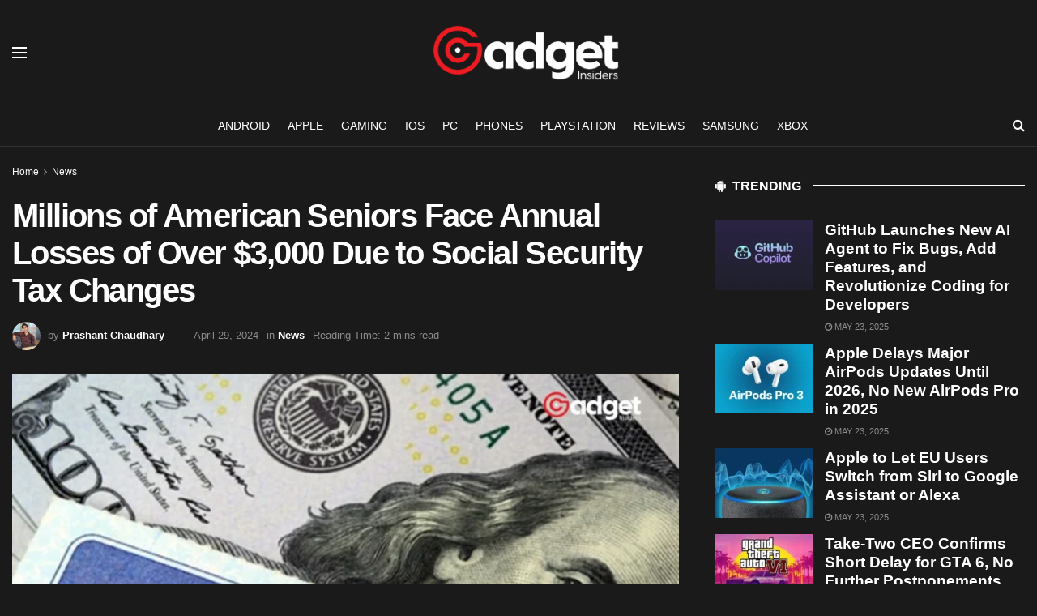

--- FILE ---
content_type: text/html; charset=UTF-8
request_url: https://www.gadgetinsiders.com/news/millions-of-american-seniors-face-annual-losses-of-over-3000-due-to-social-security-tax-changes/
body_size: 33228
content:
<!doctype html>
<!--[if lt IE 7]> <html class="no-js lt-ie9 lt-ie8 lt-ie7" lang="en-US" prefix="og: https://ogp.me/ns#"> <![endif]-->
<!--[if IE 7]>    <html class="no-js lt-ie9 lt-ie8" lang="en-US" prefix="og: https://ogp.me/ns#"> <![endif]-->
<!--[if IE 8]>    <html class="no-js lt-ie9" lang="en-US" prefix="og: https://ogp.me/ns#"> <![endif]-->
<!--[if IE 9]>    <html class="no-js lt-ie10" lang="en-US" prefix="og: https://ogp.me/ns#"> <![endif]-->
<!--[if gt IE 8]><!--> <html class="no-js" lang="en-US" prefix="og: https://ogp.me/ns#"> <!--<![endif]-->
<head><meta http-equiv="Content-Type" content="text/html; charset=UTF-8" /><script>if(navigator.userAgent.match(/MSIE|Internet Explorer/i)||navigator.userAgent.match(/Trident\/7\..*?rv:11/i)){var href=document.location.href;if(!href.match(/[?&]nowprocket/)){if(href.indexOf("?")==-1){if(href.indexOf("#")==-1){document.location.href=href+"?nowprocket=1"}else{document.location.href=href.replace("#","?nowprocket=1#")}}else{if(href.indexOf("#")==-1){document.location.href=href+"&nowprocket=1"}else{document.location.href=href.replace("#","&nowprocket=1#")}}}}</script><script>(()=>{class RocketLazyLoadScripts{constructor(){this.v="1.2.5.1",this.triggerEvents=["keydown","mousedown","mousemove","touchmove","touchstart","touchend","wheel"],this.userEventHandler=this.t.bind(this),this.touchStartHandler=this.i.bind(this),this.touchMoveHandler=this.o.bind(this),this.touchEndHandler=this.h.bind(this),this.clickHandler=this.u.bind(this),this.interceptedClicks=[],this.interceptedClickListeners=[],this.l(this),window.addEventListener("pageshow",(t=>{this.persisted=t.persisted,this.everythingLoaded&&this.m()})),document.addEventListener("DOMContentLoaded",(()=>{this.p()})),this.delayedScripts={normal:[],async:[],defer:[]},this.trash=[],this.allJQueries=[]}k(t){document.hidden?t.t():(this.triggerEvents.forEach((e=>window.addEventListener(e,t.userEventHandler,{passive:!0}))),window.addEventListener("touchstart",t.touchStartHandler,{passive:!0}),window.addEventListener("mousedown",t.touchStartHandler),document.addEventListener("visibilitychange",t.userEventHandler))}_(){this.triggerEvents.forEach((t=>window.removeEventListener(t,this.userEventHandler,{passive:!0}))),document.removeEventListener("visibilitychange",this.userEventHandler)}i(t){"HTML"!==t.target.tagName&&(window.addEventListener("touchend",this.touchEndHandler),window.addEventListener("mouseup",this.touchEndHandler),window.addEventListener("touchmove",this.touchMoveHandler,{passive:!0}),window.addEventListener("mousemove",this.touchMoveHandler),t.target.addEventListener("click",this.clickHandler),this.L(t.target,!0),this.M(t.target,"onclick","rocket-onclick"),this.C())}o(t){window.removeEventListener("touchend",this.touchEndHandler),window.removeEventListener("mouseup",this.touchEndHandler),window.removeEventListener("touchmove",this.touchMoveHandler,{passive:!0}),window.removeEventListener("mousemove",this.touchMoveHandler),t.target.removeEventListener("click",this.clickHandler),this.L(t.target,!1),this.M(t.target,"rocket-onclick","onclick"),this.O()}h(){window.removeEventListener("touchend",this.touchEndHandler),window.removeEventListener("mouseup",this.touchEndHandler),window.removeEventListener("touchmove",this.touchMoveHandler,{passive:!0}),window.removeEventListener("mousemove",this.touchMoveHandler)}u(t){t.target.removeEventListener("click",this.clickHandler),this.L(t.target,!1),this.M(t.target,"rocket-onclick","onclick"),this.interceptedClicks.push(t),t.preventDefault(),t.stopPropagation(),t.stopImmediatePropagation(),this.O()}D(){window.removeEventListener("touchstart",this.touchStartHandler,{passive:!0}),window.removeEventListener("mousedown",this.touchStartHandler),this.interceptedClicks.forEach((t=>{t.target.dispatchEvent(new MouseEvent("click",{view:t.view,bubbles:!0,cancelable:!0}))}))}l(t){EventTarget.prototype.addEventListenerBase=EventTarget.prototype.addEventListener,EventTarget.prototype.addEventListener=function(e,i,o){"click"!==e||t.windowLoaded||i===t.clickHandler||t.interceptedClickListeners.push({target:this,func:i,options:o}),(this||window).addEventListenerBase(e,i,o)}}L(t,e){this.interceptedClickListeners.forEach((i=>{i.target===t&&(e?t.removeEventListener("click",i.func,i.options):t.addEventListener("click",i.func,i.options))})),t.parentNode!==document.documentElement&&this.L(t.parentNode,e)}S(){return new Promise((t=>{this.T?this.O=t:t()}))}C(){this.T=!0}O(){this.T=!1}M(t,e,i){t.hasAttribute&&t.hasAttribute(e)&&(event.target.setAttribute(i,event.target.getAttribute(e)),event.target.removeAttribute(e))}t(){this._(this),"loading"===document.readyState?document.addEventListener("DOMContentLoaded",this.R.bind(this)):this.R()}p(){let t=[];document.querySelectorAll("script[type=rocketlazyloadscript][data-rocket-src]").forEach((e=>{let i=e.getAttribute("data-rocket-src");if(i&&0!==i.indexOf("data:")){0===i.indexOf("//")&&(i=location.protocol+i);try{const o=new URL(i).origin;o!==location.origin&&t.push({src:o,crossOrigin:e.crossOrigin||"module"===e.getAttribute("data-rocket-type")})}catch(t){}}})),t=[...new Map(t.map((t=>[JSON.stringify(t),t]))).values()],this.j(t,"preconnect")}async R(){this.lastBreath=Date.now(),this.P(this),this.F(this),this.q(),this.A(),this.I(),await this.U(this.delayedScripts.normal),await this.U(this.delayedScripts.defer),await this.U(this.delayedScripts.async);try{await this.W(),await this.H(this),await this.J()}catch(t){console.error(t)}window.dispatchEvent(new Event("rocket-allScriptsLoaded")),this.everythingLoaded=!0,this.S().then((()=>{this.D()})),this.N()}A(){document.querySelectorAll("script[type=rocketlazyloadscript]").forEach((t=>{t.hasAttribute("data-rocket-src")?t.hasAttribute("async")&&!1!==t.async?this.delayedScripts.async.push(t):t.hasAttribute("defer")&&!1!==t.defer||"module"===t.getAttribute("data-rocket-type")?this.delayedScripts.defer.push(t):this.delayedScripts.normal.push(t):this.delayedScripts.normal.push(t)}))}async B(t){if(await this.G(),!0!==t.noModule||!("noModule"in HTMLScriptElement.prototype))return new Promise((e=>{let i;function o(){(i||t).setAttribute("data-rocket-status","executed"),e()}try{if(navigator.userAgent.indexOf("Firefox/")>0||""===navigator.vendor)i=document.createElement("script"),[...t.attributes].forEach((t=>{let e=t.nodeName;"type"!==e&&("data-rocket-type"===e&&(e="type"),"data-rocket-src"===e&&(e="src"),i.setAttribute(e,t.nodeValue))})),t.text&&(i.text=t.text),i.hasAttribute("src")?(i.addEventListener("load",o),i.addEventListener("error",(function(){i.setAttribute("data-rocket-status","failed"),e()})),setTimeout((()=>{i.isConnected||e()}),1)):(i.text=t.text,o()),t.parentNode.replaceChild(i,t);else{const i=t.getAttribute("data-rocket-type"),n=t.getAttribute("data-rocket-src");i?(t.type=i,t.removeAttribute("data-rocket-type")):t.removeAttribute("type"),t.addEventListener("load",o),t.addEventListener("error",(function(){t.setAttribute("data-rocket-status","failed"),e()})),n?(t.removeAttribute("data-rocket-src"),t.src=n):t.src="data:text/javascript;base64,"+window.btoa(unescape(encodeURIComponent(t.text)))}}catch(i){t.setAttribute("data-rocket-status","failed"),e()}}));t.setAttribute("data-rocket-status","skipped")}async U(t){const e=t.shift();return e&&e.isConnected?(await this.B(e),this.U(t)):Promise.resolve()}I(){this.j([...this.delayedScripts.normal,...this.delayedScripts.defer,...this.delayedScripts.async],"preload")}j(t,e){var i=document.createDocumentFragment();t.forEach((t=>{const o=t.getAttribute&&t.getAttribute("data-rocket-src")||t.src;if(o){const n=document.createElement("link");n.href=o,n.rel=e,"preconnect"!==e&&(n.as="script"),t.getAttribute&&"module"===t.getAttribute("data-rocket-type")&&(n.crossOrigin=!0),t.crossOrigin&&(n.crossOrigin=t.crossOrigin),t.integrity&&(n.integrity=t.integrity),i.appendChild(n),this.trash.push(n)}})),document.head.appendChild(i)}P(t){let e={};function i(i,o){return e[o].eventsToRewrite.indexOf(i)>=0&&!t.everythingLoaded?"rocket-"+i:i}function o(t,o){!function(t){e[t]||(e[t]={originalFunctions:{add:t.addEventListener,remove:t.removeEventListener},eventsToRewrite:[]},t.addEventListener=function(){arguments[0]=i(arguments[0],t),e[t].originalFunctions.add.apply(t,arguments)},t.removeEventListener=function(){arguments[0]=i(arguments[0],t),e[t].originalFunctions.remove.apply(t,arguments)})}(t),e[t].eventsToRewrite.push(o)}function n(e,i){let o=e[i];e[i]=null,Object.defineProperty(e,i,{get:()=>o||function(){},set(n){t.everythingLoaded?o=n:e["rocket"+i]=o=n}})}o(document,"DOMContentLoaded"),o(window,"DOMContentLoaded"),o(window,"load"),o(window,"pageshow"),o(document,"readystatechange"),n(document,"onreadystatechange"),n(window,"onload"),n(window,"onpageshow")}F(t){let e;function i(e){return t.everythingLoaded?e:e.split(" ").map((t=>"load"===t||0===t.indexOf("load.")?"rocket-jquery-load":t)).join(" ")}function o(o){if(o&&o.fn&&!t.allJQueries.includes(o)){o.fn.ready=o.fn.init.prototype.ready=function(e){return t.domReadyFired?e.bind(document)(o):document.addEventListener("rocket-DOMContentLoaded",(()=>e.bind(document)(o))),o([])};const e=o.fn.on;o.fn.on=o.fn.init.prototype.on=function(){return this[0]===window&&("string"==typeof arguments[0]||arguments[0]instanceof String?arguments[0]=i(arguments[0]):"object"==typeof arguments[0]&&Object.keys(arguments[0]).forEach((t=>{const e=arguments[0][t];delete arguments[0][t],arguments[0][i(t)]=e}))),e.apply(this,arguments),this},t.allJQueries.push(o)}e=o}o(window.jQuery),Object.defineProperty(window,"jQuery",{get:()=>e,set(t){o(t)}})}async H(t){const e=document.querySelector("script[data-webpack]");e&&(await async function(){return new Promise((t=>{e.addEventListener("load",t),e.addEventListener("error",t)}))}(),await t.K(),await t.H(t))}async W(){this.domReadyFired=!0,await this.G(),document.dispatchEvent(new Event("rocket-readystatechange")),await this.G(),document.rocketonreadystatechange&&document.rocketonreadystatechange(),await this.G(),document.dispatchEvent(new Event("rocket-DOMContentLoaded")),await this.G(),window.dispatchEvent(new Event("rocket-DOMContentLoaded"))}async J(){await this.G(),document.dispatchEvent(new Event("rocket-readystatechange")),await this.G(),document.rocketonreadystatechange&&document.rocketonreadystatechange(),await this.G(),window.dispatchEvent(new Event("rocket-load")),await this.G(),window.rocketonload&&window.rocketonload(),await this.G(),this.allJQueries.forEach((t=>t(window).trigger("rocket-jquery-load"))),await this.G();const t=new Event("rocket-pageshow");t.persisted=this.persisted,window.dispatchEvent(t),await this.G(),window.rocketonpageshow&&window.rocketonpageshow({persisted:this.persisted}),this.windowLoaded=!0}m(){document.onreadystatechange&&document.onreadystatechange(),window.onload&&window.onload(),window.onpageshow&&window.onpageshow({persisted:this.persisted})}q(){const t=new Map;document.write=document.writeln=function(e){const i=document.currentScript;i||console.error("WPRocket unable to document.write this: "+e);const o=document.createRange(),n=i.parentElement;let s=t.get(i);void 0===s&&(s=i.nextSibling,t.set(i,s));const c=document.createDocumentFragment();o.setStart(c,0),c.appendChild(o.createContextualFragment(e)),n.insertBefore(c,s)}}async G(){Date.now()-this.lastBreath>45&&(await this.K(),this.lastBreath=Date.now())}async K(){return document.hidden?new Promise((t=>setTimeout(t))):new Promise((t=>requestAnimationFrame(t)))}N(){this.trash.forEach((t=>t.remove()))}static run(){const t=new RocketLazyLoadScripts;t.k(t)}}RocketLazyLoadScripts.run()})();</script>
    
    <meta name='viewport' content='width=device-width, initial-scale=1, user-scalable=yes' />
    <link rel="profile" href="https://gmpg.org/xfn/11" />
    
    <meta property="og:type" content="article">
<meta property="og:title" content="Millions of American Seniors Face Annual Losses of Over $3,000 Due to Social Security Tax Changes">
<meta property="og:site_name" content="Gadget Insiders">
<meta property="og:description" content="As millions of American seniors rely on Social Security for their golden years, a growing issue looms that threatens their">
<meta property="og:url" content="https://www.gadgetinsiders.com/news/millions-of-american-seniors-face-annual-losses-of-over-3000-due-to-social-security-tax-changes/">
<meta property="og:locale" content="en_US">
<meta property="og:image" content="https://www.gadgetinsiders.com/wp-content/uploads/2024/04/New-Tax-Laws-Are-Cutting-Deep-Why-Many-Retirees-Are-Losing-3000-in-Social-Security-Benefits-Annually.webp">
<meta property="og:image:height" content="720">
<meta property="og:image:width" content="1280">
<meta property="article:published_time" content="2024-04-29T23:19:43+05:30">
<meta property="article:modified_time" content="2024-04-29T23:19:43+05:30">
<meta property="article:author" content="https://www.facebook.com/profile.php?id=100078324936308">
<meta property="article:section" content="News">
<meta property="article:tag" content="Financial Stability">
<meta property="article:tag" content="Future Retirees">
<meta property="article:tag" content="IRA Investing">
<meta property="article:tag" content="Passive Income">
<meta property="article:tag" content="Retirement Planning">
<meta property="article:tag" content="Securing Retirement">
<meta property="article:tag" content="Senior Income">
<meta property="article:tag" content="Social Security">
<meta property="article:tag" content="Social security benefits">
<meta property="article:tag" content="Taxation">
<meta name="twitter:card" content="summary_large_image">
<meta name="twitter:title" content="Millions of American Seniors Face Annual Losses of Over $3,000 Due to Social Security Tax Changes">
<meta name="twitter:description" content="As millions of American seniors rely on Social Security for their golden years, a growing issue looms that threatens their">
<meta name="twitter:url" content="https://www.gadgetinsiders.com/news/millions-of-american-seniors-face-annual-losses-of-over-3000-due-to-social-security-tax-changes/">
<meta name="twitter:site" content="https://twitter.com/stoncoder">
<meta name="twitter:image" content="https://www.gadgetinsiders.com/wp-content/uploads/2024/04/New-Tax-Laws-Are-Cutting-Deep-Why-Many-Retirees-Are-Losing-3000-in-Social-Security-Benefits-Annually.webp">
<meta name="twitter:image:width" content="1280">
<meta name="twitter:image:height" content="720">
			<script type="rocketlazyloadscript" data-rocket-type="text/javascript">
			  var jnews_ajax_url = '/?ajax-request=jnews'
			</script>
			<script type="rocketlazyloadscript" data-rocket-type="text/javascript">;window.jnews=window.jnews||{},window.jnews.library=window.jnews.library||{},window.jnews.library=function(){"use strict";var e=this;e.win=window,e.doc=document,e.noop=function(){},e.globalBody=e.doc.getElementsByTagName("body")[0],e.globalBody=e.globalBody?e.globalBody:e.doc,e.win.jnewsDataStorage=e.win.jnewsDataStorage||{_storage:new WeakMap,put:function(e,t,n){this._storage.has(e)||this._storage.set(e,new Map),this._storage.get(e).set(t,n)},get:function(e,t){return this._storage.get(e).get(t)},has:function(e,t){return this._storage.has(e)&&this._storage.get(e).has(t)},remove:function(e,t){var n=this._storage.get(e).delete(t);return 0===!this._storage.get(e).size&&this._storage.delete(e),n}},e.windowWidth=function(){return e.win.innerWidth||e.docEl.clientWidth||e.globalBody.clientWidth},e.windowHeight=function(){return e.win.innerHeight||e.docEl.clientHeight||e.globalBody.clientHeight},e.requestAnimationFrame=e.win.requestAnimationFrame||e.win.webkitRequestAnimationFrame||e.win.mozRequestAnimationFrame||e.win.msRequestAnimationFrame||window.oRequestAnimationFrame||function(e){return setTimeout(e,1e3/60)},e.cancelAnimationFrame=e.win.cancelAnimationFrame||e.win.webkitCancelAnimationFrame||e.win.webkitCancelRequestAnimationFrame||e.win.mozCancelAnimationFrame||e.win.msCancelRequestAnimationFrame||e.win.oCancelRequestAnimationFrame||function(e){clearTimeout(e)},e.classListSupport="classList"in document.createElement("_"),e.hasClass=e.classListSupport?function(e,t){return e.classList.contains(t)}:function(e,t){return e.className.indexOf(t)>=0},e.addClass=e.classListSupport?function(t,n){e.hasClass(t,n)||t.classList.add(n)}:function(t,n){e.hasClass(t,n)||(t.className+=" "+n)},e.removeClass=e.classListSupport?function(t,n){e.hasClass(t,n)&&t.classList.remove(n)}:function(t,n){e.hasClass(t,n)&&(t.className=t.className.replace(n,""))},e.objKeys=function(e){var t=[];for(var n in e)Object.prototype.hasOwnProperty.call(e,n)&&t.push(n);return t},e.isObjectSame=function(e,t){var n=!0;return JSON.stringify(e)!==JSON.stringify(t)&&(n=!1),n},e.extend=function(){for(var e,t,n,o=arguments[0]||{},i=1,a=arguments.length;i<a;i++)if(null!==(e=arguments[i]))for(t in e)o!==(n=e[t])&&void 0!==n&&(o[t]=n);return o},e.dataStorage=e.win.jnewsDataStorage,e.isVisible=function(e){return 0!==e.offsetWidth&&0!==e.offsetHeight||e.getBoundingClientRect().length},e.getHeight=function(e){return e.offsetHeight||e.clientHeight||e.getBoundingClientRect().height},e.getWidth=function(e){return e.offsetWidth||e.clientWidth||e.getBoundingClientRect().width},e.supportsPassive=!1;try{var t=Object.defineProperty({},"passive",{get:function(){e.supportsPassive=!0}});"createEvent"in e.doc?e.win.addEventListener("test",null,t):"fireEvent"in e.doc&&e.win.attachEvent("test",null)}catch(e){}e.passiveOption=!!e.supportsPassive&&{passive:!0},e.setStorage=function(e,t){e="jnews-"+e;var n={expired:Math.floor(((new Date).getTime()+432e5)/1e3)};t=Object.assign(n,t);localStorage.setItem(e,JSON.stringify(t))},e.getStorage=function(e){e="jnews-"+e;var t=localStorage.getItem(e);return null!==t&&0<t.length?JSON.parse(localStorage.getItem(e)):{}},e.expiredStorage=function(){var t,n="jnews-";for(var o in localStorage)o.indexOf(n)>-1&&"undefined"!==(t=e.getStorage(o.replace(n,""))).expired&&t.expired<Math.floor((new Date).getTime()/1e3)&&localStorage.removeItem(o)},e.addEvents=function(t,n,o){for(var i in n){var a=["touchstart","touchmove"].indexOf(i)>=0&&!o&&e.passiveOption;"createEvent"in e.doc?t.addEventListener(i,n[i],a):"fireEvent"in e.doc&&t.attachEvent("on"+i,n[i])}},e.removeEvents=function(t,n){for(var o in n)"createEvent"in e.doc?t.removeEventListener(o,n[o]):"fireEvent"in e.doc&&t.detachEvent("on"+o,n[o])},e.triggerEvents=function(t,n,o){var i;o=o||{detail:null};return"createEvent"in e.doc?(!(i=e.doc.createEvent("CustomEvent")||new CustomEvent(n)).initCustomEvent||i.initCustomEvent(n,!0,!1,o),void t.dispatchEvent(i)):"fireEvent"in e.doc?((i=e.doc.createEventObject()).eventType=n,void t.fireEvent("on"+i.eventType,i)):void 0},e.getParents=function(t,n){void 0===n&&(n=e.doc);for(var o=[],i=t.parentNode,a=!1;!a;)if(i){var r=i;r.querySelectorAll(n).length?a=!0:(o.push(r),i=r.parentNode)}else o=[],a=!0;return o},e.forEach=function(e,t,n){for(var o=0,i=e.length;o<i;o++)t.call(n,e[o],o)},e.getText=function(e){return e.innerText||e.textContent},e.setText=function(e,t){var n="object"==typeof t?t.innerText||t.textContent:t;e.innerText&&(e.innerText=n),e.textContent&&(e.textContent=n)},e.httpBuildQuery=function(t){return e.objKeys(t).reduce(function t(n){var o=arguments.length>1&&void 0!==arguments[1]?arguments[1]:null;return function(i,a){var r=n[a];a=encodeURIComponent(a);var s=o?"".concat(o,"[").concat(a,"]"):a;return null==r||"function"==typeof r?(i.push("".concat(s,"=")),i):["number","boolean","string"].includes(typeof r)?(i.push("".concat(s,"=").concat(encodeURIComponent(r))),i):(i.push(e.objKeys(r).reduce(t(r,s),[]).join("&")),i)}}(t),[]).join("&")},e.get=function(t,n,o,i){return o="function"==typeof o?o:e.noop,e.ajax("GET",t,n,o,i)},e.post=function(t,n,o,i){return o="function"==typeof o?o:e.noop,e.ajax("POST",t,n,o,i)},e.ajax=function(t,n,o,i,a){var r=new XMLHttpRequest,s=n,c=e.httpBuildQuery(o);if(t=-1!=["GET","POST"].indexOf(t)?t:"GET",r.open(t,s+("GET"==t?"?"+c:""),!0),"POST"==t&&r.setRequestHeader("Content-type","application/x-www-form-urlencoded"),r.setRequestHeader("X-Requested-With","XMLHttpRequest"),r.onreadystatechange=function(){4===r.readyState&&200<=r.status&&300>r.status&&"function"==typeof i&&i.call(void 0,r.response)},void 0!==a&&!a){return{xhr:r,send:function(){r.send("POST"==t?c:null)}}}return r.send("POST"==t?c:null),{xhr:r}},e.scrollTo=function(t,n,o){function i(e,t,n){this.start=this.position(),this.change=e-this.start,this.currentTime=0,this.increment=20,this.duration=void 0===n?500:n,this.callback=t,this.finish=!1,this.animateScroll()}return Math.easeInOutQuad=function(e,t,n,o){return(e/=o/2)<1?n/2*e*e+t:-n/2*(--e*(e-2)-1)+t},i.prototype.stop=function(){this.finish=!0},i.prototype.move=function(t){e.doc.documentElement.scrollTop=t,e.globalBody.parentNode.scrollTop=t,e.globalBody.scrollTop=t},i.prototype.position=function(){return e.doc.documentElement.scrollTop||e.globalBody.parentNode.scrollTop||e.globalBody.scrollTop},i.prototype.animateScroll=function(){this.currentTime+=this.increment;var t=Math.easeInOutQuad(this.currentTime,this.start,this.change,this.duration);this.move(t),this.currentTime<this.duration&&!this.finish?e.requestAnimationFrame.call(e.win,this.animateScroll.bind(this)):this.callback&&"function"==typeof this.callback&&this.callback()},new i(t,n,o)},e.unwrap=function(t){var n,o=t;e.forEach(t,(function(e,t){n?n+=e:n=e})),o.replaceWith(n)},e.performance={start:function(e){performance.mark(e+"Start")},stop:function(e){performance.mark(e+"End"),performance.measure(e,e+"Start",e+"End")}},e.fps=function(){var t=0,n=0,o=0;!function(){var i=t=0,a=0,r=0,s=document.getElementById("fpsTable"),c=function(t){void 0===document.getElementsByTagName("body")[0]?e.requestAnimationFrame.call(e.win,(function(){c(t)})):document.getElementsByTagName("body")[0].appendChild(t)};null===s&&((s=document.createElement("div")).style.position="fixed",s.style.top="120px",s.style.left="10px",s.style.width="100px",s.style.height="20px",s.style.border="1px solid black",s.style.fontSize="11px",s.style.zIndex="100000",s.style.backgroundColor="white",s.id="fpsTable",c(s));var l=function(){o++,n=Date.now(),(a=(o/(r=(n-t)/1e3)).toPrecision(2))!=i&&(i=a,s.innerHTML=i+"fps"),1<r&&(t=n,o=0),e.requestAnimationFrame.call(e.win,l)};l()}()},e.instr=function(e,t){for(var n=0;n<t.length;n++)if(-1!==e.toLowerCase().indexOf(t[n].toLowerCase()))return!0},e.winLoad=function(t,n){function o(o){if("complete"===e.doc.readyState||"interactive"===e.doc.readyState)return!o||n?setTimeout(t,n||1):t(o),1}o()||e.addEvents(e.win,{load:o})},e.docReady=function(t,n){function o(o){if("complete"===e.doc.readyState||"interactive"===e.doc.readyState)return!o||n?setTimeout(t,n||1):t(o),1}o()||e.addEvents(e.doc,{DOMContentLoaded:o})},e.fireOnce=function(){e.docReady((function(){e.assets=e.assets||[],e.assets.length&&(e.boot(),e.load_assets())}),50)},e.boot=function(){e.length&&e.doc.querySelectorAll("style[media]").forEach((function(e){"not all"==e.getAttribute("media")&&e.removeAttribute("media")}))},e.create_js=function(t,n){var o=e.doc.createElement("script");switch(o.setAttribute("src",t),n){case"defer":o.setAttribute("defer",!0);break;case"async":o.setAttribute("async",!0);break;case"deferasync":o.setAttribute("defer",!0),o.setAttribute("async",!0)}e.globalBody.appendChild(o)},e.load_assets=function(){"object"==typeof e.assets&&e.forEach(e.assets.slice(0),(function(t,n){var o="";t.defer&&(o+="defer"),t.async&&(o+="async"),e.create_js(t.url,o);var i=e.assets.indexOf(t);i>-1&&e.assets.splice(i,1)})),e.assets=jnewsoption.au_scripts=window.jnewsads=[]},e.setCookie=function(e,t,n){var o="";if(n){var i=new Date;i.setTime(i.getTime()+24*n*60*60*1e3),o="; expires="+i.toUTCString()}document.cookie=e+"="+(t||"")+o+"; path=/"},e.getCookie=function(e){for(var t=e+"=",n=document.cookie.split(";"),o=0;o<n.length;o++){for(var i=n[o];" "==i.charAt(0);)i=i.substring(1,i.length);if(0==i.indexOf(t))return i.substring(t.length,i.length)}return null},e.eraseCookie=function(e){document.cookie=e+"=; Path=/; Expires=Thu, 01 Jan 1970 00:00:01 GMT;"},e.docReady((function(){e.globalBody=e.globalBody==e.doc?e.doc.getElementsByTagName("body")[0]:e.globalBody,e.globalBody=e.globalBody?e.globalBody:e.doc})),e.winLoad((function(){e.winLoad((function(){var t=!1;if(void 0!==window.jnewsadmin)if(void 0!==window.file_version_checker){var n=e.objKeys(window.file_version_checker);n.length?n.forEach((function(e){t||"10.0.4"===window.file_version_checker[e]||(t=!0)})):t=!0}else t=!0;t&&(window.jnewsHelper.getMessage(),window.jnewsHelper.getNotice())}),2500)}))},window.jnews.library=new window.jnews.library;</script>
<!-- Search Engine Optimization by Rank Math PRO - https://rankmath.com/ -->
<title>Millions of American Seniors Face Annual Losses of Over $3,000 Due to Social Security Tax Changes - Gadget Insiders</title>
<meta name="description" content="As millions of American seniors rely on Social Security for their golden years, a growing issue looms that threatens their financial stability. Changes made"/>
<meta name="robots" content="follow, index, max-snippet:-1, max-video-preview:-1, max-image-preview:large"/>
<link rel="canonical" href="https://www.gadgetinsiders.com/news/millions-of-american-seniors-face-annual-losses-of-over-3000-due-to-social-security-tax-changes/" />
<meta property="og:locale" content="en_US" />
<meta property="og:type" content="article" />
<meta property="og:title" content="Millions of American Seniors Face Annual Losses of Over $3,000 Due to Social Security Tax Changes - Gadget Insiders" />
<meta property="og:description" content="As millions of American seniors rely on Social Security for their golden years, a growing issue looms that threatens their financial stability. Changes made" />
<meta property="og:url" content="https://www.gadgetinsiders.com/news/millions-of-american-seniors-face-annual-losses-of-over-3000-due-to-social-security-tax-changes/" />
<meta property="og:site_name" content="Gadget Insiders" />
<meta property="article:author" content="https://www.facebook.com/profile.php?id=100078324936308" />
<meta property="article:tag" content="Financial Stability" />
<meta property="article:tag" content="Future Retirees" />
<meta property="article:tag" content="IRA Investing" />
<meta property="article:tag" content="Passive Income" />
<meta property="article:tag" content="Retirement Planning" />
<meta property="article:tag" content="Securing Retirement" />
<meta property="article:tag" content="Senior Income" />
<meta property="article:tag" content="Social Security" />
<meta property="article:tag" content="Social security benefits" />
<meta property="article:tag" content="Taxation" />
<meta property="article:section" content="News" />
<meta property="og:image" content="https://www.gadgetinsiders.com/wp-content/uploads/2024/04/New-Tax-Laws-Are-Cutting-Deep-Why-Many-Retirees-Are-Losing-3000-in-Social-Security-Benefits-Annually.webp" />
<meta property="og:image:secure_url" content="https://www.gadgetinsiders.com/wp-content/uploads/2024/04/New-Tax-Laws-Are-Cutting-Deep-Why-Many-Retirees-Are-Losing-3000-in-Social-Security-Benefits-Annually.webp" />
<meta property="og:image:width" content="1280" />
<meta property="og:image:height" content="720" />
<meta property="og:image:alt" content="New Tax Laws Are Cutting Deep Why Many Retirees Are Losing $3,000 in Social Security Benefits Annually" />
<meta property="og:image:type" content="image/webp" />
<meta property="article:published_time" content="2024-04-29T23:19:43+05:30" />
<meta property="og:video" content="https://www.youtube.com/embed/Vf8vU7f3QfI" />
<meta property="video:duration" content="692" />
<meta property="ya:ovs:upload_date" content="2023-04-09T11:45:00-07:00" />
<meta property="ya:ovs:allow_embed" content="true" />
<meta name="twitter:card" content="summary_large_image" />
<meta name="twitter:title" content="Millions of American Seniors Face Annual Losses of Over $3,000 Due to Social Security Tax Changes - Gadget Insiders" />
<meta name="twitter:description" content="As millions of American seniors rely on Social Security for their golden years, a growing issue looms that threatens their financial stability. Changes made" />
<meta name="twitter:site" content="@Gadget_Insiders" />
<meta name="twitter:creator" content="@stoncoder" />
<meta name="twitter:image" content="https://www.gadgetinsiders.com/wp-content/uploads/2024/04/New-Tax-Laws-Are-Cutting-Deep-Why-Many-Retirees-Are-Losing-3000-in-Social-Security-Benefits-Annually.webp" />
<meta name="twitter:label1" content="Written by" />
<meta name="twitter:data1" content="Prashant Chaudhary" />
<meta name="twitter:label2" content="Time to read" />
<meta name="twitter:data2" content="3 minutes" />
<script type="application/ld+json" class="rank-math-schema-pro">{"@context":"https://schema.org","@graph":[{"@type":"Organization","@id":"https://www.gadgetinsiders.com/#organization","name":"Gadget Insiders","url":"https://www.gadgetinsiders.com","sameAs":["https://twitter.com/Gadget_Insiders"],"logo":{"@type":"ImageObject","@id":"https://www.gadgetinsiders.com/#logo","url":"https://www.gadgetinsiders.com/wp-content/uploads/2023/10/Untitled-112-x-112-px.png","contentUrl":"https://www.gadgetinsiders.com/wp-content/uploads/2023/10/Untitled-112-x-112-px.png","caption":"Gadget Insiders","inLanguage":"en-US","width":"112","height":"112"}},{"@type":"WebSite","@id":"https://www.gadgetinsiders.com/#website","url":"https://www.gadgetinsiders.com","name":"Gadget Insiders","publisher":{"@id":"https://www.gadgetinsiders.com/#organization"},"inLanguage":"en-US"},{"@type":"ImageObject","@id":"https://www.gadgetinsiders.com/wp-content/uploads/2024/04/New-Tax-Laws-Are-Cutting-Deep-Why-Many-Retirees-Are-Losing-3000-in-Social-Security-Benefits-Annually.webp","url":"https://www.gadgetinsiders.com/wp-content/uploads/2024/04/New-Tax-Laws-Are-Cutting-Deep-Why-Many-Retirees-Are-Losing-3000-in-Social-Security-Benefits-Annually.webp","width":"1280","height":"720","caption":"New Tax Laws Are Cutting Deep Why Many Retirees Are Losing $3,000 in Social Security Benefits Annually","inLanguage":"en-US"},{"@type":"BreadcrumbList","@id":"https://www.gadgetinsiders.com/news/millions-of-american-seniors-face-annual-losses-of-over-3000-due-to-social-security-tax-changes/#breadcrumb","itemListElement":[{"@type":"ListItem","position":"1","item":{"@id":"https://www.gadgetinsiders.com","name":"Home"}},{"@type":"ListItem","position":"2","item":{"@id":"https://www.gadgetinsiders.com/category/news/","name":"News"}},{"@type":"ListItem","position":"3","item":{"@id":"https://www.gadgetinsiders.com/news/millions-of-american-seniors-face-annual-losses-of-over-3000-due-to-social-security-tax-changes/","name":"Millions of American Seniors Face Annual Losses of Over $3,000 Due to Social Security Tax Changes"}}]},{"@type":"WebPage","@id":"https://www.gadgetinsiders.com/news/millions-of-american-seniors-face-annual-losses-of-over-3000-due-to-social-security-tax-changes/#webpage","url":"https://www.gadgetinsiders.com/news/millions-of-american-seniors-face-annual-losses-of-over-3000-due-to-social-security-tax-changes/","name":"Millions of American Seniors Face Annual Losses of Over $3,000 Due to Social Security Tax Changes - Gadget Insiders","datePublished":"2024-04-29T23:19:43+05:30","dateModified":"2024-04-29T23:19:43+05:30","isPartOf":{"@id":"https://www.gadgetinsiders.com/#website"},"primaryImageOfPage":{"@id":"https://www.gadgetinsiders.com/wp-content/uploads/2024/04/New-Tax-Laws-Are-Cutting-Deep-Why-Many-Retirees-Are-Losing-3000-in-Social-Security-Benefits-Annually.webp"},"inLanguage":"en-US","breadcrumb":{"@id":"https://www.gadgetinsiders.com/news/millions-of-american-seniors-face-annual-losses-of-over-3000-due-to-social-security-tax-changes/#breadcrumb"}},{"@type":"Person","@id":"https://www.gadgetinsiders.com/author/prashant/","name":"Prashant Chaudhary","url":"https://www.gadgetinsiders.com/author/prashant/","image":{"@type":"ImageObject","@id":"https://secure.gravatar.com/avatar/9e0f7ac8de3f12b54ec120308975242e11b72a1d168fa891025c4a7baf68afb1?s=96&amp;d=mm&amp;r=g","url":"https://secure.gravatar.com/avatar/9e0f7ac8de3f12b54ec120308975242e11b72a1d168fa891025c4a7baf68afb1?s=96&amp;d=mm&amp;r=g","caption":"Prashant Chaudhary","inLanguage":"en-US"},"sameAs":["https://www.facebook.com/profile.php?id=100078324936308","https://twitter.com/https://twitter.com/stoncoder"],"worksFor":{"@id":"https://www.gadgetinsiders.com/#organization"}},{"headline":"Millions of American Seniors Face Annual Losses of Over $3,000 Due to Social Security Tax Changes - Gadget Insiders","description":"As millions of American seniors rely on Social Security for their golden years, a growing issue looms that threatens their financial stability. Changes made","datePublished":"2024-04-29T23:19:43+05:30","dateModified":"2024-04-29T23:19:43+05:30","image":{"@id":"https://www.gadgetinsiders.com/wp-content/uploads/2024/04/New-Tax-Laws-Are-Cutting-Deep-Why-Many-Retirees-Are-Losing-3000-in-Social-Security-Benefits-Annually.webp"},"author":{"@id":"https://www.gadgetinsiders.com/author/prashant/","name":"Prashant Chaudhary"},"@type":"NewsArticle","copyrightYear":"2024","name":"Millions of American Seniors Face Annual Losses of Over $3,000 Due to Social Security Tax Changes - Gadget Insiders","articleSection":"News","@id":"https://www.gadgetinsiders.com/news/millions-of-american-seniors-face-annual-losses-of-over-3000-due-to-social-security-tax-changes/#schema-118873","isPartOf":{"@id":"https://www.gadgetinsiders.com/news/millions-of-american-seniors-face-annual-losses-of-over-3000-due-to-social-security-tax-changes/#webpage"},"publisher":{"@id":"https://www.gadgetinsiders.com/#organization"},"inLanguage":"en-US","mainEntityOfPage":{"@id":"https://www.gadgetinsiders.com/news/millions-of-american-seniors-face-annual-losses-of-over-3000-due-to-social-security-tax-changes/#webpage"}},{"@type":"VideoObject","name":"How much of your Social Security will be taxed?","description":"Seven Social Security Tax ExamplesGET YOUR OWN PROFESSIONAL Social Security Analysis and Strategy Report: https://www.socialsecuritylane.com/The Earnings Lim...","uploadDate":"2023-04-09T11:45:00-07:00","thumbnailUrl":"https://www.gadgetinsiders.com/wp-content/uploads/2024/04/New-Tax-Laws-Are-Cutting-Deep-Why-Many-Retirees-Are-Losing-3000-in-Social-Security-Benefits-Annually.webp","embedUrl":"https://www.youtube.com/embed/Vf8vU7f3QfI","duration":"PT11M32S","width":"1280","height":"720","isFamilyFriendly":"True","@id":"https://www.gadgetinsiders.com/news/millions-of-american-seniors-face-annual-losses-of-over-3000-due-to-social-security-tax-changes/#schema-118874","isPartOf":{"@id":"https://www.gadgetinsiders.com/news/millions-of-american-seniors-face-annual-losses-of-over-3000-due-to-social-security-tax-changes/#webpage"},"publisher":{"@id":"https://www.gadgetinsiders.com/#organization"},"inLanguage":"en-US","mainEntityOfPage":{"@id":"https://www.gadgetinsiders.com/news/millions-of-american-seniors-face-annual-losses-of-over-3000-due-to-social-security-tax-changes/#webpage"}}]}</script>
<!-- /Rank Math WordPress SEO plugin -->

<link rel='dns-prefetch' href='//www.gadgetinsiders.com' />

<link rel="alternate" type="application/rss+xml" title="Gadget Insiders &raquo; Feed" href="https://www.gadgetinsiders.com/feed/" />
<link rel="alternate" type="application/rss+xml" title="Gadget Insiders &raquo; Comments Feed" href="https://www.gadgetinsiders.com/comments/feed/" />
<link rel="alternate" title="oEmbed (JSON)" type="application/json+oembed" href="https://www.gadgetinsiders.com/wp-json/oembed/1.0/embed?url=https%3A%2F%2Fwww.gadgetinsiders.com%2Fnews%2Fmillions-of-american-seniors-face-annual-losses-of-over-3000-due-to-social-security-tax-changes%2F" />
<link rel="alternate" title="oEmbed (XML)" type="text/xml+oembed" href="https://www.gadgetinsiders.com/wp-json/oembed/1.0/embed?url=https%3A%2F%2Fwww.gadgetinsiders.com%2Fnews%2Fmillions-of-american-seniors-face-annual-losses-of-over-3000-due-to-social-security-tax-changes%2F&#038;format=xml" />
<link rel="alternate" type="application/rss+xml" title="Gadget Insiders &raquo; Stories Feed" href="https://www.gadgetinsiders.com/web-stories/feed/"><style id='wp-img-auto-sizes-contain-inline-css' type='text/css'>
img:is([sizes=auto i],[sizes^="auto," i]){contain-intrinsic-size:3000px 1500px}
/*# sourceURL=wp-img-auto-sizes-contain-inline-css */
</style>
<link rel='stylesheet' id='wp-block-library-css' href='https://www.gadgetinsiders.com/wp-includes/css/dist/block-library/style.min.css?ver=6.9' type='text/css' media='all' />
<style id='global-styles-inline-css' type='text/css'>
:root{--wp--preset--aspect-ratio--square: 1;--wp--preset--aspect-ratio--4-3: 4/3;--wp--preset--aspect-ratio--3-4: 3/4;--wp--preset--aspect-ratio--3-2: 3/2;--wp--preset--aspect-ratio--2-3: 2/3;--wp--preset--aspect-ratio--16-9: 16/9;--wp--preset--aspect-ratio--9-16: 9/16;--wp--preset--color--black: #000000;--wp--preset--color--cyan-bluish-gray: #abb8c3;--wp--preset--color--white: #ffffff;--wp--preset--color--pale-pink: #f78da7;--wp--preset--color--vivid-red: #cf2e2e;--wp--preset--color--luminous-vivid-orange: #ff6900;--wp--preset--color--luminous-vivid-amber: #fcb900;--wp--preset--color--light-green-cyan: #7bdcb5;--wp--preset--color--vivid-green-cyan: #00d084;--wp--preset--color--pale-cyan-blue: #8ed1fc;--wp--preset--color--vivid-cyan-blue: #0693e3;--wp--preset--color--vivid-purple: #9b51e0;--wp--preset--gradient--vivid-cyan-blue-to-vivid-purple: linear-gradient(135deg,rgb(6,147,227) 0%,rgb(155,81,224) 100%);--wp--preset--gradient--light-green-cyan-to-vivid-green-cyan: linear-gradient(135deg,rgb(122,220,180) 0%,rgb(0,208,130) 100%);--wp--preset--gradient--luminous-vivid-amber-to-luminous-vivid-orange: linear-gradient(135deg,rgb(252,185,0) 0%,rgb(255,105,0) 100%);--wp--preset--gradient--luminous-vivid-orange-to-vivid-red: linear-gradient(135deg,rgb(255,105,0) 0%,rgb(207,46,46) 100%);--wp--preset--gradient--very-light-gray-to-cyan-bluish-gray: linear-gradient(135deg,rgb(238,238,238) 0%,rgb(169,184,195) 100%);--wp--preset--gradient--cool-to-warm-spectrum: linear-gradient(135deg,rgb(74,234,220) 0%,rgb(151,120,209) 20%,rgb(207,42,186) 40%,rgb(238,44,130) 60%,rgb(251,105,98) 80%,rgb(254,248,76) 100%);--wp--preset--gradient--blush-light-purple: linear-gradient(135deg,rgb(255,206,236) 0%,rgb(152,150,240) 100%);--wp--preset--gradient--blush-bordeaux: linear-gradient(135deg,rgb(254,205,165) 0%,rgb(254,45,45) 50%,rgb(107,0,62) 100%);--wp--preset--gradient--luminous-dusk: linear-gradient(135deg,rgb(255,203,112) 0%,rgb(199,81,192) 50%,rgb(65,88,208) 100%);--wp--preset--gradient--pale-ocean: linear-gradient(135deg,rgb(255,245,203) 0%,rgb(182,227,212) 50%,rgb(51,167,181) 100%);--wp--preset--gradient--electric-grass: linear-gradient(135deg,rgb(202,248,128) 0%,rgb(113,206,126) 100%);--wp--preset--gradient--midnight: linear-gradient(135deg,rgb(2,3,129) 0%,rgb(40,116,252) 100%);--wp--preset--font-size--small: 13px;--wp--preset--font-size--medium: 20px;--wp--preset--font-size--large: 36px;--wp--preset--font-size--x-large: 42px;--wp--preset--spacing--20: 0.44rem;--wp--preset--spacing--30: 0.67rem;--wp--preset--spacing--40: 1rem;--wp--preset--spacing--50: 1.5rem;--wp--preset--spacing--60: 2.25rem;--wp--preset--spacing--70: 3.38rem;--wp--preset--spacing--80: 5.06rem;--wp--preset--shadow--natural: 6px 6px 9px rgba(0, 0, 0, 0.2);--wp--preset--shadow--deep: 12px 12px 50px rgba(0, 0, 0, 0.4);--wp--preset--shadow--sharp: 6px 6px 0px rgba(0, 0, 0, 0.2);--wp--preset--shadow--outlined: 6px 6px 0px -3px rgb(255, 255, 255), 6px 6px rgb(0, 0, 0);--wp--preset--shadow--crisp: 6px 6px 0px rgb(0, 0, 0);}:where(.is-layout-flex){gap: 0.5em;}:where(.is-layout-grid){gap: 0.5em;}body .is-layout-flex{display: flex;}.is-layout-flex{flex-wrap: wrap;align-items: center;}.is-layout-flex > :is(*, div){margin: 0;}body .is-layout-grid{display: grid;}.is-layout-grid > :is(*, div){margin: 0;}:where(.wp-block-columns.is-layout-flex){gap: 2em;}:where(.wp-block-columns.is-layout-grid){gap: 2em;}:where(.wp-block-post-template.is-layout-flex){gap: 1.25em;}:where(.wp-block-post-template.is-layout-grid){gap: 1.25em;}.has-black-color{color: var(--wp--preset--color--black) !important;}.has-cyan-bluish-gray-color{color: var(--wp--preset--color--cyan-bluish-gray) !important;}.has-white-color{color: var(--wp--preset--color--white) !important;}.has-pale-pink-color{color: var(--wp--preset--color--pale-pink) !important;}.has-vivid-red-color{color: var(--wp--preset--color--vivid-red) !important;}.has-luminous-vivid-orange-color{color: var(--wp--preset--color--luminous-vivid-orange) !important;}.has-luminous-vivid-amber-color{color: var(--wp--preset--color--luminous-vivid-amber) !important;}.has-light-green-cyan-color{color: var(--wp--preset--color--light-green-cyan) !important;}.has-vivid-green-cyan-color{color: var(--wp--preset--color--vivid-green-cyan) !important;}.has-pale-cyan-blue-color{color: var(--wp--preset--color--pale-cyan-blue) !important;}.has-vivid-cyan-blue-color{color: var(--wp--preset--color--vivid-cyan-blue) !important;}.has-vivid-purple-color{color: var(--wp--preset--color--vivid-purple) !important;}.has-black-background-color{background-color: var(--wp--preset--color--black) !important;}.has-cyan-bluish-gray-background-color{background-color: var(--wp--preset--color--cyan-bluish-gray) !important;}.has-white-background-color{background-color: var(--wp--preset--color--white) !important;}.has-pale-pink-background-color{background-color: var(--wp--preset--color--pale-pink) !important;}.has-vivid-red-background-color{background-color: var(--wp--preset--color--vivid-red) !important;}.has-luminous-vivid-orange-background-color{background-color: var(--wp--preset--color--luminous-vivid-orange) !important;}.has-luminous-vivid-amber-background-color{background-color: var(--wp--preset--color--luminous-vivid-amber) !important;}.has-light-green-cyan-background-color{background-color: var(--wp--preset--color--light-green-cyan) !important;}.has-vivid-green-cyan-background-color{background-color: var(--wp--preset--color--vivid-green-cyan) !important;}.has-pale-cyan-blue-background-color{background-color: var(--wp--preset--color--pale-cyan-blue) !important;}.has-vivid-cyan-blue-background-color{background-color: var(--wp--preset--color--vivid-cyan-blue) !important;}.has-vivid-purple-background-color{background-color: var(--wp--preset--color--vivid-purple) !important;}.has-black-border-color{border-color: var(--wp--preset--color--black) !important;}.has-cyan-bluish-gray-border-color{border-color: var(--wp--preset--color--cyan-bluish-gray) !important;}.has-white-border-color{border-color: var(--wp--preset--color--white) !important;}.has-pale-pink-border-color{border-color: var(--wp--preset--color--pale-pink) !important;}.has-vivid-red-border-color{border-color: var(--wp--preset--color--vivid-red) !important;}.has-luminous-vivid-orange-border-color{border-color: var(--wp--preset--color--luminous-vivid-orange) !important;}.has-luminous-vivid-amber-border-color{border-color: var(--wp--preset--color--luminous-vivid-amber) !important;}.has-light-green-cyan-border-color{border-color: var(--wp--preset--color--light-green-cyan) !important;}.has-vivid-green-cyan-border-color{border-color: var(--wp--preset--color--vivid-green-cyan) !important;}.has-pale-cyan-blue-border-color{border-color: var(--wp--preset--color--pale-cyan-blue) !important;}.has-vivid-cyan-blue-border-color{border-color: var(--wp--preset--color--vivid-cyan-blue) !important;}.has-vivid-purple-border-color{border-color: var(--wp--preset--color--vivid-purple) !important;}.has-vivid-cyan-blue-to-vivid-purple-gradient-background{background: var(--wp--preset--gradient--vivid-cyan-blue-to-vivid-purple) !important;}.has-light-green-cyan-to-vivid-green-cyan-gradient-background{background: var(--wp--preset--gradient--light-green-cyan-to-vivid-green-cyan) !important;}.has-luminous-vivid-amber-to-luminous-vivid-orange-gradient-background{background: var(--wp--preset--gradient--luminous-vivid-amber-to-luminous-vivid-orange) !important;}.has-luminous-vivid-orange-to-vivid-red-gradient-background{background: var(--wp--preset--gradient--luminous-vivid-orange-to-vivid-red) !important;}.has-very-light-gray-to-cyan-bluish-gray-gradient-background{background: var(--wp--preset--gradient--very-light-gray-to-cyan-bluish-gray) !important;}.has-cool-to-warm-spectrum-gradient-background{background: var(--wp--preset--gradient--cool-to-warm-spectrum) !important;}.has-blush-light-purple-gradient-background{background: var(--wp--preset--gradient--blush-light-purple) !important;}.has-blush-bordeaux-gradient-background{background: var(--wp--preset--gradient--blush-bordeaux) !important;}.has-luminous-dusk-gradient-background{background: var(--wp--preset--gradient--luminous-dusk) !important;}.has-pale-ocean-gradient-background{background: var(--wp--preset--gradient--pale-ocean) !important;}.has-electric-grass-gradient-background{background: var(--wp--preset--gradient--electric-grass) !important;}.has-midnight-gradient-background{background: var(--wp--preset--gradient--midnight) !important;}.has-small-font-size{font-size: var(--wp--preset--font-size--small) !important;}.has-medium-font-size{font-size: var(--wp--preset--font-size--medium) !important;}.has-large-font-size{font-size: var(--wp--preset--font-size--large) !important;}.has-x-large-font-size{font-size: var(--wp--preset--font-size--x-large) !important;}
/*# sourceURL=global-styles-inline-css */
</style>

<style id='classic-theme-styles-inline-css' type='text/css'>
/*! This file is auto-generated */
.wp-block-button__link{color:#fff;background-color:#32373c;border-radius:9999px;box-shadow:none;text-decoration:none;padding:calc(.667em + 2px) calc(1.333em + 2px);font-size:1.125em}.wp-block-file__button{background:#32373c;color:#fff;text-decoration:none}
/*# sourceURL=/wp-includes/css/classic-themes.min.css */
</style>
<link data-minify="1" rel='stylesheet' id='jnews-frontend-css' href='https://www.gadgetinsiders.com/wp-content/cache/background-css/www.gadgetinsiders.com/wp-content/cache/min/1/wp-content/themes/jnews/assets/dist/frontend.min.css?ver=1715914874&wpr_t=1768558254' type='text/css' media='all' />
<link data-minify="1" rel='stylesheet' id='jnews-elementor-css' href='https://www.gadgetinsiders.com/wp-content/cache/min/1/wp-content/themes/jnews/assets/css/elementor-frontend.css?ver=1715914874' type='text/css' media='all' />
<link rel='stylesheet' id='jnews-style-css' href='https://www.gadgetinsiders.com/wp-content/themes/jnews/style.css?ver=11.6.6' type='text/css' media='all' />
<link data-minify="1" rel='stylesheet' id='jnews-darkmode-css' href='https://www.gadgetinsiders.com/wp-content/cache/background-css/www.gadgetinsiders.com/wp-content/cache/min/1/wp-content/themes/jnews/assets/css/darkmode.css?ver=1715914874&wpr_t=1768558254' type='text/css' media='all' />
<link data-minify="1" rel='stylesheet' id='jnews-select-share-css' href='https://www.gadgetinsiders.com/wp-content/cache/min/1/wp-content/plugins/jnews-social-share/assets/css/plugin.css?ver=1715914874' type='text/css' media='all' />
<script type="rocketlazyloadscript" data-rocket-type="text/javascript" data-rocket-src="https://www.gadgetinsiders.com/wp-includes/js/jquery/jquery.min.js?ver=3.7.1" id="jquery-core-js" defer></script>
<script type="rocketlazyloadscript" data-rocket-type="text/javascript" data-rocket-src="https://www.gadgetinsiders.com/wp-includes/js/jquery/jquery-migrate.min.js?ver=3.4.1" id="jquery-migrate-js" defer></script>
<link rel="https://api.w.org/" href="https://www.gadgetinsiders.com/wp-json/" /><link rel="alternate" title="JSON" type="application/json" href="https://www.gadgetinsiders.com/wp-json/wp/v2/posts/27931" /><link rel="EditURI" type="application/rsd+xml" title="RSD" href="https://www.gadgetinsiders.com/xmlrpc.php?rsd" />
<link rel='shortlink' href='https://www.gadgetinsiders.com/?p=27931' />
<meta name="generator" content="Elementor 3.26.3; features: additional_custom_breakpoints; settings: css_print_method-external, google_font-enabled, font_display-swap">
			<style>
				.e-con.e-parent:nth-of-type(n+4):not(.e-lazyloaded):not(.e-no-lazyload),
				.e-con.e-parent:nth-of-type(n+4):not(.e-lazyloaded):not(.e-no-lazyload) * {
					background-image: none !important;
				}
				@media screen and (max-height: 1024px) {
					.e-con.e-parent:nth-of-type(n+3):not(.e-lazyloaded):not(.e-no-lazyload),
					.e-con.e-parent:nth-of-type(n+3):not(.e-lazyloaded):not(.e-no-lazyload) * {
						background-image: none !important;
					}
				}
				@media screen and (max-height: 640px) {
					.e-con.e-parent:nth-of-type(n+2):not(.e-lazyloaded):not(.e-no-lazyload),
					.e-con.e-parent:nth-of-type(n+2):not(.e-lazyloaded):not(.e-no-lazyload) * {
						background-image: none !important;
					}
				}
			</style>
			<link rel="icon" href="https://www.gadgetinsiders.com/wp-content/uploads/2023/10/cropped-android-chrome-512x512-1-32x32.png" sizes="32x32" />
<link rel="icon" href="https://www.gadgetinsiders.com/wp-content/uploads/2023/10/cropped-android-chrome-512x512-1-192x192.png" sizes="192x192" />
<link rel="apple-touch-icon" href="https://www.gadgetinsiders.com/wp-content/uploads/2023/10/cropped-android-chrome-512x512-1-180x180.png" />
<meta name="msapplication-TileImage" content="https://www.gadgetinsiders.com/wp-content/uploads/2023/10/cropped-android-chrome-512x512-1-270x270.png" />
<style id="jeg_dynamic_css" type="text/css" data-type="jeg_custom-css">@media only screen and (min-width : 1200px) { .container, .jeg_vc_content > .vc_row, .jeg_vc_content > .wpb-content-wrapper > .vc_row, .jeg_vc_content > .vc_element > .vc_row, .jeg_vc_content > .wpb-content-wrapper > .vc_element > .vc_row, .jeg_vc_content > .vc_row[data-vc-full-width="true"]:not([data-vc-stretch-content="true"]) > .jeg-vc-wrapper, .jeg_vc_content > .wpb-content-wrapper > .vc_row[data-vc-full-width="true"]:not([data-vc-stretch-content="true"]) > .jeg-vc-wrapper, .jeg_vc_content > .vc_element > .vc_row[data-vc-full-width="true"]:not([data-vc-stretch-content="true"]) > .jeg-vc-wrapper, .jeg_vc_content > .wpb-content-wrapper > .vc_element > .vc_row[data-vc-full-width="true"]:not([data-vc-stretch-content="true"]) > .jeg-vc-wrapper { max-width : 1300px; } .elementor-section.elementor-section-boxed > .elementor-container { max-width : 1300px; }  } @media only screen and (min-width : 1441px) { .container, .jeg_vc_content > .vc_row, .jeg_vc_content > .wpb-content-wrapper > .vc_row, .jeg_vc_content > .vc_element > .vc_row, .jeg_vc_content > .wpb-content-wrapper > .vc_element > .vc_row, .jeg_vc_content > .vc_row[data-vc-full-width="true"]:not([data-vc-stretch-content="true"]) > .jeg-vc-wrapper, .jeg_vc_content > .wpb-content-wrapper > .vc_row[data-vc-full-width="true"]:not([data-vc-stretch-content="true"]) > .jeg-vc-wrapper, .jeg_vc_content > .vc_element > .vc_row[data-vc-full-width="true"]:not([data-vc-stretch-content="true"]) > .jeg-vc-wrapper, .jeg_vc_content > .wpb-content-wrapper > .vc_element > .vc_row[data-vc-full-width="true"]:not([data-vc-stretch-content="true"]) > .jeg-vc-wrapper { max-width : 1300px; } .elementor-section.elementor-section-boxed > .elementor-container { max-width : 1300px; }  } .jeg_topbar .jeg_nav_row, .jeg_topbar .jeg_search_no_expand .jeg_search_input { line-height : 36px; } .jeg_topbar .jeg_nav_row, .jeg_topbar .jeg_nav_icon { height : 36px; } .jeg_midbar { height : 130px; } .jeg_header .jeg_bottombar.jeg_navbar,.jeg_bottombar .jeg_nav_icon { height : 50px; } .jeg_header .jeg_bottombar.jeg_navbar, .jeg_header .jeg_bottombar .jeg_main_menu:not(.jeg_menu_style_1) > li > a, .jeg_header .jeg_bottombar .jeg_menu_style_1 > li, .jeg_header .jeg_bottombar .jeg_menu:not(.jeg_main_menu) > li > a { line-height : 50px; } .jeg_header .jeg_bottombar, .jeg_header .jeg_bottombar.jeg_navbar_dark, .jeg_bottombar.jeg_navbar_boxed .jeg_nav_row, .jeg_bottombar.jeg_navbar_dark.jeg_navbar_boxed .jeg_nav_row { border-top-width : 0px; border-bottom-width : 1px; } .jeg_header .socials_widget > a > i.fa:before { color : #ffffff; } .jeg_header .socials_widget.nobg > a > i > span.jeg-icon svg { fill : #ffffff; } .jeg_header .socials_widget.nobg > a > span.jeg-icon svg { fill : #ffffff; } .jeg_header .socials_widget > a > span.jeg-icon svg { fill : #ffffff; } .jeg_header .socials_widget > a > i > span.jeg-icon svg { fill : #ffffff; } .jeg_lang_switcher, .jeg_lang_switcher span { color : #ffffff; } .jeg_nav_icon .jeg_mobile_toggle.toggle_btn { color : #ffffff; } .jeg_navbar_mobile_wrapper .jeg_nav_item a.jeg_mobile_toggle, .jeg_navbar_mobile_wrapper .dark .jeg_nav_item a.jeg_mobile_toggle { color : #ffffff; } .jeg_header .jeg_search_wrapper.search_icon .jeg_search_toggle { color : #ffffff; } .jeg_header .jeg_search_wrapper.jeg_search_popup_expand .jeg_search_form, .jeg_header .jeg_search_popup_expand .jeg_search_result { background : rgba(51,51,51,0.95); } .jeg_header .jeg_search_expanded .jeg_search_popup_expand .jeg_search_form:before { border-bottom-color : rgba(51,51,51,0.95); } .jeg_header .jeg_search_expanded .jeg_search_modal_expand .jeg_search_toggle i, .jeg_header .jeg_search_expanded .jeg_search_modal_expand .jeg_search_button, .jeg_header .jeg_search_expanded .jeg_search_modal_expand .jeg_search_input { color : #ed1c22; } .jeg_header .jeg_search_expanded .jeg_search_modal_expand .jeg_search_input { border-bottom-color : #ed1c22; } .jeg_header .jeg_search_expanded .jeg_search_modal_expand { background : rgba(51,51,51,0.95); } body,input,textarea,select,.chosen-container-single .chosen-single,.btn,.button { font-family: Roboto,Helvetica,Arial,sans-serif; } .jeg_main_menu > li > a { font-family: Roboto,Helvetica,Arial,sans-serif;font-weight : 400; font-style : normal;  } .jeg_post_title, .entry-header .jeg_post_title, .jeg_single_tpl_2 .entry-header .jeg_post_title, .jeg_single_tpl_3 .entry-header .jeg_post_title, .jeg_single_tpl_6 .entry-header .jeg_post_title, .jeg_content .jeg_custom_title_wrapper .jeg_post_title { font-family: Khand,Helvetica,Arial,sans-serif;font-weight : 700; font-style : normal; font-size: 25px;  } .jeg_post_excerpt p, .content-inner p { font-family: Roboto,Helvetica,Arial,sans-serif;font-size: 18px;  } </style><style type="text/css">
					.no_thumbnail .jeg_thumb,
					.thumbnail-container.no_thumbnail {
					    display: none !important;
					}
					.jeg_search_result .jeg_pl_xs_3.no_thumbnail .jeg_postblock_content,
					.jeg_sidefeed .jeg_pl_xs_3.no_thumbnail .jeg_postblock_content,
					.jeg_pl_sm.no_thumbnail .jeg_postblock_content {
					    margin-left: 0;
					}
					.jeg_postblock_11 .no_thumbnail .jeg_postblock_content,
					.jeg_postblock_12 .no_thumbnail .jeg_postblock_content,
					.jeg_postblock_12.jeg_col_3o3 .no_thumbnail .jeg_postblock_content  {
					    margin-top: 0;
					}
					.jeg_postblock_15 .jeg_pl_md_box.no_thumbnail .jeg_postblock_content,
					.jeg_postblock_19 .jeg_pl_md_box.no_thumbnail .jeg_postblock_content,
					.jeg_postblock_24 .jeg_pl_md_box.no_thumbnail .jeg_postblock_content,
					.jeg_sidefeed .jeg_pl_md_box .jeg_postblock_content {
					    position: relative;
					}
					.jeg_postblock_carousel_2 .no_thumbnail .jeg_post_title a,
					.jeg_postblock_carousel_2 .no_thumbnail .jeg_post_title a:hover,
					.jeg_postblock_carousel_2 .no_thumbnail .jeg_post_meta .fa {
					    color: #212121 !important;
					} 
					.jnews-dark-mode .jeg_postblock_carousel_2 .no_thumbnail .jeg_post_title a,
					.jnews-dark-mode .jeg_postblock_carousel_2 .no_thumbnail .jeg_post_title a:hover,
					.jnews-dark-mode .jeg_postblock_carousel_2 .no_thumbnail .jeg_post_meta .fa {
					    color: #fff !important;
					} 
				</style>		<style type="text/css" id="wp-custom-css">
			.jeg_logo img {
    height: 70px;
    image-rendering: optimizeQuality;
    display: block; width: auto;
}
ins.adsbygoogle{
	background: transparent!important;
}

.jeg_postblock_content h2.jeg_post_title a{
	font-size: 2rem!important;
	line-height: 1.2!important;
}

.jeg_postblock_content h3.jeg_post_title a{
	font-size: 1.2rem!important;
	line-height: 1.2!important
}

.jeg_postblock_content .jeg_posts h3.jeg_post_title a{
	font-size: 1.5rem!important;
	line-height: 1.5!important;
}
@media screen and (max-width: 600px){
.jeg_inner_content .jeg_post_title{
	font-size:2rem!important;
	}}
@media screen and (min-width: 601px){
.jeg_inner_content .jeg_post_title{
	font-size: 2.5rem!important;
	}}

.jeg_cat_title{
	font-family: khand !important;
}

.jeg_post_excerpt{
	font-size:18px !important;
	line-height:23px !important;
}

.jeg_menu_footer {
    margin-bottom: 1em;
    align-self: center;
    text-align: center;
}

.news-bell .fa-bell {
	font-size:16px !important;
}

.news-bell .jeg_block_icon_desc h3 {
    margin: 0;
    font-size: 12px;
    font-weight: 700;
}

.my-title .jeg_post_title
{
	color: #181818;
	font-size:52px !important;
	line-height:58px !important;
	letter-spacing:0.5px !important;
font-weight:800 !important;}

.my-subtitle .jeg_post_subtitle{
	color:#000;
	font-size:18px;
}

.jeg_pl_sm .jeg_post_title {
    font-size: 16px !important;
    font-weight: 700;
    line-height: 21px !important;
   }
.jeg_meta_comment{
	display:none!important;
}
.jeg_post{
	margin:10px 0px !important;
}
.jeg_inner_content h2.jeg_post_title, .jeg_inner_content h3.jeg_post_title{
	font-size: 1.6rem!important; line-height: 1.3!important;
}


.jeg_postblock_content h2.jeg_post_title, .jeg_inner_content h2.jeg_post_title, .jeg_inner_content h3.jeg_post_title{
    -webkit-line-clamp: 3 !important;
    -webkit-box-orient: vertical !important;
    display: -webkit-box !important;
    white-space: normal !important;
    overflow: hidden !important;
}
@media screen and (max-width: 480px){
	.jeg_inner_content h2.jeg_post_title, .jeg_inner_content h3.jeg_post_title{
		font-size: 1.3rem!important;
	}}


.sidebar_jt .jeg_meta_date{
    display: none;
}
.sidebar_jt .jeg_posts{
	display:grid;
	gap:12px;
}
.jeg_postblock_27 .jeg_meta_date{
    display: none;
	
}
.jeg_share_button {
    margin-bottom:0px !important;
}
.gnews {
  
    padding: 5px 4px;
    
    display: flex;
    gap: 15px;
    align-items: center;
    background: #494949;
	justify-content: center;
}
.social_share {
    display: flex;
    flex-wrap: wrap;
    gap: 10px;
    align-items: center;
    padding: 0.25rem;
    justify-content: space-around;
	margin-bottom:10px
}		</style>
		<!--noptimize-->
<script type="rocketlazyloadscript" defer data-rocket-src="https://pagead2.googlesyndication.com/pagead/js/adsbygoogle.js?client=ca-pub-7099984888351146"
     crossorigin="anonymous"></script>
     
<script type="rocketlazyloadscript" data-rocket-type="text/javascript">
  window._taboola = window._taboola || [];
  _taboola.push({article:'auto'});
  !function (e, f, u, i) {
    if (!document.getElementById(i)){
      e.async = 1;
      e.src = u;
      e.id = i;
      f.parentNode.insertBefore(e, f);
    }
  }(document.createElement('script'),
  document.getElementsByTagName('script')[0],
  '//cdn.taboola.com/libtrc/skyra-network/loader.js',
  'tb_loader_script');
  if(window.performance && typeof window.performance.mark == 'function')
    {window.performance.mark('tbl_ic');}
</script>
<!--/noptimize--><noscript><style id="rocket-lazyload-nojs-css">.rll-youtube-player, [data-lazy-src]{display:none !important;}</style></noscript><noscript><style>.perfmatters-lazy[data-src]{display:none !important;}</style></noscript><style>.perfmatters-lazy-youtube{position:relative;width:100%;max-width:100%;height:0;padding-bottom:56.23%;overflow:hidden}.perfmatters-lazy-youtube img{position:absolute;top:0;right:0;bottom:0;left:0;display:block;width:100%;max-width:100%;height:auto;margin:auto;border:none;cursor:pointer;transition:.5s all;-webkit-transition:.5s all;-moz-transition:.5s all}.perfmatters-lazy-youtube img:hover{-webkit-filter:brightness(75%)}.perfmatters-lazy-youtube .play{position:absolute;top:50%;left:50%;right:auto;width:68px;height:48px;margin-left:-34px;margin-top:-24px;background:var(--wpr-bg-202810a8-3550-4471-801e-6db821802605) no-repeat;background-position:center;background-size:cover;pointer-events:none;filter:grayscale(1)}.perfmatters-lazy-youtube:hover .play{filter:grayscale(0)}.perfmatters-lazy-youtube iframe{position:absolute;top:0;left:0;width:100%;height:100%;z-index:99}.wp-has-aspect-ratio .wp-block-embed__wrapper{position:relative;}.wp-has-aspect-ratio .perfmatters-lazy-youtube{position:absolute;top:0;right:0;bottom:0;left:0;width:100%;height:100%;padding-bottom:0}</style><link rel='stylesheet' id='elementor-post-204-css' href='https://www.gadgetinsiders.com/wp-content/uploads/elementor/css/post-204.css?ver=1715797811' type='text/css' media='all' />
<link rel='stylesheet' id='elementor-post-193-css' href='https://www.gadgetinsiders.com/wp-content/uploads/elementor/css/post-193.css?ver=1715797812' type='text/css' media='all' />

<style id="wpr-lazyload-bg-container"></style><style id="wpr-lazyload-bg-exclusion"></style>
<noscript>
<style id="wpr-lazyload-bg-nostyle">.chosen-container-single .chosen-single abbr{--wpr-bg-10dade1a-10f9-4342-9c65-252fea68eb72: url('https://www.gadgetinsiders.com/wp-content/themes/jnews/assets/dist/image/chosen-sprite.png');}.chosen-container-multi .chosen-choices li.search-choice .search-choice-close{--wpr-bg-9bba70cd-80b4-44ae-95c5-94ee77a23b4c: url('https://www.gadgetinsiders.com/wp-content/themes/jnews/assets/dist/image/chosen-sprite.png');}.chosen-rtl .chosen-search input[type=text]{--wpr-bg-85e978d4-c5a1-441a-bb8d-d4f39f2e5d16: url('https://www.gadgetinsiders.com/wp-content/themes/jnews/assets/dist/image/chosen-sprite.png');}.pswp__button,.pswp__button--arrow--left:before,.pswp__button--arrow--right:before{--wpr-bg-12f023d0-4ef7-4574-b956-59a9ad3091cc: url('https://www.gadgetinsiders.com/wp-content/themes/jnews/assets/dist/image/default-skin.png');}.pswp__preloader--active .pswp__preloader__icn{--wpr-bg-13a0f653-ed81-4e02-9f3d-2a7ef096f7c5: url('https://www.gadgetinsiders.com/wp-content/themes/jnews/assets/dist/image/preloader.gif');}.thumbnail-container:after{--wpr-bg-b66e0546-41bb-4357-8c9a-d4669c1ee37f: url('https://www.gadgetinsiders.com/wp-content/themes/jnews/assets/dist/image/preloader.gif');}.jeg_socialcounter.light .jeg_tiktok .fa:before{--wpr-bg-e0298461-1f3d-4a0a-a97c-fe1d6b79b693: url('https://www.gadgetinsiders.com/wp-content/themes/jnews/assets/dist/image/tiktok-light.png');}.jeg_socialcounter.colored .jeg_tiktok .fa:before{--wpr-bg-20c1fce0-8abe-480d-9fff-d84e8ddf5d00: url('https://www.gadgetinsiders.com/wp-content/themes/jnews/assets/dist/image/tiktok-colored.png');}.jeg_socialcounter.col1.light .jeg_tiktok .fa:before{--wpr-bg-634dbd1e-9e3b-49bb-9465-c09c1b2475aa: url('https://www.gadgetinsiders.com/wp-content/themes/jnews/assets/dist/image/tiktok-light-small.png');}.jeg_socialcounter.col1.colored .jeg_tiktok .fa:before{--wpr-bg-91bcfff5-7b74-49f2-b6ca-f408f11b121e: url('https://www.gadgetinsiders.com/wp-content/themes/jnews/assets/dist/image/tiktok-colored-small.png');}#wpwrap #wp-admin-bar-jnews .ab-icon:before{--wpr-bg-6fa06c4a-1b1b-44d7-bbae-076dd181ad12: url('https://www.gadgetinsiders.com/wp-content/themes/jnews/assets/dist/image/dashboard.png');}.jeg_video_playlist.embedplaylist .jeg_vertical_playlist .jeg_video_playlist_thumbnail:after{--wpr-bg-91e75de5-376c-4c37-a65e-e4683c2560e7: url('https://www.gadgetinsiders.com/wp-content/themes/jnews/assets/dist/image/preloader.gif');}.chosen-container-multi .chosen-choices .search-choice .search-choice-close,.chosen-container-single .chosen-search input[type=text],.chosen-container-single .chosen-single abbr,.chosen-container-single .chosen-single div b,.chosen-container .chosen-results-scroll-down span,.chosen-container .chosen-results-scroll-up span,.chosen-rtl .chosen-search input[type=text]{--wpr-bg-4a532617-5e17-4a79-9d1a-913b7010a214: url('https://www.gadgetinsiders.com/wp-content/themes/jnews/assets/dist/image/chosen-sprite@2x.png');}.pswp--svg .pswp__button,.pswp--svg .pswp__button--arrow--left:before,.pswp--svg .pswp__button--arrow--right:before{--wpr-bg-15a8ee9a-38dc-4f17-a13a-e7dbb6d0f10e: url('https://www.gadgetinsiders.com/wp-content/themes/jnews/assets/dist/font/default-skin.svg');}.jeg_share_button .jeg_btn-hatena .fa{--wpr-bg-f89abb9c-42bd-4989-8602-22098bc1a959: url('https://www.gadgetinsiders.com/wp-content/themes/jnews/assets/dist/image/hatena-share.png');}.jnews-dark-mode .jeg_socialcounter.light .jeg_tiktok .fa:before{--wpr-bg-e86bcda1-e1b5-4273-8ef5-37dabacb7c6a: url('https://www.gadgetinsiders.com/wp-content/themes/jnews/assets/img/tiktok-colored.png');}.jnews-dark-mode .jeg_socialcounter.col1.light .jeg_tiktok .fa:before{--wpr-bg-9ceda5fe-ebfd-48d4-a160-840de4e9dfa2: url('https://www.gadgetinsiders.com/wp-content/themes/jnews/assets/img/tiktok-colored-small.png');}.jnews-dark-mode .thumbnail-container:after{--wpr-bg-02f4c70e-47b1-46e0-9033-d0c9f6c936e2: url('https://www.gadgetinsiders.com/wp-content/themes/jnews/assets/img/preloader-dark.gif');}.perfmatters-lazy-youtube .play{--wpr-bg-202810a8-3550-4471-801e-6db821802605: url('https://www.gadgetinsiders.com/wp-content/plugins/perfmatters/img/youtube.svg');}</style>
</noscript>
<script type="application/javascript">const rocket_pairs = [{"selector":".chosen-container-single .chosen-single abbr","style":".chosen-container-single .chosen-single abbr{--wpr-bg-10dade1a-10f9-4342-9c65-252fea68eb72: url('https:\/\/www.gadgetinsiders.com\/wp-content\/themes\/jnews\/assets\/dist\/image\/chosen-sprite.png');}","hash":"10dade1a-10f9-4342-9c65-252fea68eb72","url":"https:\/\/www.gadgetinsiders.com\/wp-content\/themes\/jnews\/assets\/dist\/image\/chosen-sprite.png"},{"selector":".chosen-container-multi .chosen-choices li.search-choice .search-choice-close","style":".chosen-container-multi .chosen-choices li.search-choice .search-choice-close{--wpr-bg-9bba70cd-80b4-44ae-95c5-94ee77a23b4c: url('https:\/\/www.gadgetinsiders.com\/wp-content\/themes\/jnews\/assets\/dist\/image\/chosen-sprite.png');}","hash":"9bba70cd-80b4-44ae-95c5-94ee77a23b4c","url":"https:\/\/www.gadgetinsiders.com\/wp-content\/themes\/jnews\/assets\/dist\/image\/chosen-sprite.png"},{"selector":".chosen-rtl .chosen-search input[type=text]","style":".chosen-rtl .chosen-search input[type=text]{--wpr-bg-85e978d4-c5a1-441a-bb8d-d4f39f2e5d16: url('https:\/\/www.gadgetinsiders.com\/wp-content\/themes\/jnews\/assets\/dist\/image\/chosen-sprite.png');}","hash":"85e978d4-c5a1-441a-bb8d-d4f39f2e5d16","url":"https:\/\/www.gadgetinsiders.com\/wp-content\/themes\/jnews\/assets\/dist\/image\/chosen-sprite.png"},{"selector":".pswp__button,.pswp__button--arrow--left,.pswp__button--arrow--right","style":".pswp__button,.pswp__button--arrow--left:before,.pswp__button--arrow--right:before{--wpr-bg-12f023d0-4ef7-4574-b956-59a9ad3091cc: url('https:\/\/www.gadgetinsiders.com\/wp-content\/themes\/jnews\/assets\/dist\/image\/default-skin.png');}","hash":"12f023d0-4ef7-4574-b956-59a9ad3091cc","url":"https:\/\/www.gadgetinsiders.com\/wp-content\/themes\/jnews\/assets\/dist\/image\/default-skin.png"},{"selector":".pswp__preloader--active .pswp__preloader__icn","style":".pswp__preloader--active .pswp__preloader__icn{--wpr-bg-13a0f653-ed81-4e02-9f3d-2a7ef096f7c5: url('https:\/\/www.gadgetinsiders.com\/wp-content\/themes\/jnews\/assets\/dist\/image\/preloader.gif');}","hash":"13a0f653-ed81-4e02-9f3d-2a7ef096f7c5","url":"https:\/\/www.gadgetinsiders.com\/wp-content\/themes\/jnews\/assets\/dist\/image\/preloader.gif"},{"selector":".thumbnail-container","style":".thumbnail-container:after{--wpr-bg-b66e0546-41bb-4357-8c9a-d4669c1ee37f: url('https:\/\/www.gadgetinsiders.com\/wp-content\/themes\/jnews\/assets\/dist\/image\/preloader.gif');}","hash":"b66e0546-41bb-4357-8c9a-d4669c1ee37f","url":"https:\/\/www.gadgetinsiders.com\/wp-content\/themes\/jnews\/assets\/dist\/image\/preloader.gif"},{"selector":".jeg_socialcounter.light .jeg_tiktok .fa","style":".jeg_socialcounter.light .jeg_tiktok .fa:before{--wpr-bg-e0298461-1f3d-4a0a-a97c-fe1d6b79b693: url('https:\/\/www.gadgetinsiders.com\/wp-content\/themes\/jnews\/assets\/dist\/image\/tiktok-light.png');}","hash":"e0298461-1f3d-4a0a-a97c-fe1d6b79b693","url":"https:\/\/www.gadgetinsiders.com\/wp-content\/themes\/jnews\/assets\/dist\/image\/tiktok-light.png"},{"selector":".jeg_socialcounter.colored .jeg_tiktok .fa","style":".jeg_socialcounter.colored .jeg_tiktok .fa:before{--wpr-bg-20c1fce0-8abe-480d-9fff-d84e8ddf5d00: url('https:\/\/www.gadgetinsiders.com\/wp-content\/themes\/jnews\/assets\/dist\/image\/tiktok-colored.png');}","hash":"20c1fce0-8abe-480d-9fff-d84e8ddf5d00","url":"https:\/\/www.gadgetinsiders.com\/wp-content\/themes\/jnews\/assets\/dist\/image\/tiktok-colored.png"},{"selector":".jeg_socialcounter.col1.light .jeg_tiktok .fa","style":".jeg_socialcounter.col1.light .jeg_tiktok .fa:before{--wpr-bg-634dbd1e-9e3b-49bb-9465-c09c1b2475aa: url('https:\/\/www.gadgetinsiders.com\/wp-content\/themes\/jnews\/assets\/dist\/image\/tiktok-light-small.png');}","hash":"634dbd1e-9e3b-49bb-9465-c09c1b2475aa","url":"https:\/\/www.gadgetinsiders.com\/wp-content\/themes\/jnews\/assets\/dist\/image\/tiktok-light-small.png"},{"selector":".jeg_socialcounter.col1.colored .jeg_tiktok .fa","style":".jeg_socialcounter.col1.colored .jeg_tiktok .fa:before{--wpr-bg-91bcfff5-7b74-49f2-b6ca-f408f11b121e: url('https:\/\/www.gadgetinsiders.com\/wp-content\/themes\/jnews\/assets\/dist\/image\/tiktok-colored-small.png');}","hash":"91bcfff5-7b74-49f2-b6ca-f408f11b121e","url":"https:\/\/www.gadgetinsiders.com\/wp-content\/themes\/jnews\/assets\/dist\/image\/tiktok-colored-small.png"},{"selector":"#wpwrap #wp-admin-bar-jnews .ab-icon","style":"#wpwrap #wp-admin-bar-jnews .ab-icon:before{--wpr-bg-6fa06c4a-1b1b-44d7-bbae-076dd181ad12: url('https:\/\/www.gadgetinsiders.com\/wp-content\/themes\/jnews\/assets\/dist\/image\/dashboard.png');}","hash":"6fa06c4a-1b1b-44d7-bbae-076dd181ad12","url":"https:\/\/www.gadgetinsiders.com\/wp-content\/themes\/jnews\/assets\/dist\/image\/dashboard.png"},{"selector":".jeg_video_playlist.embedplaylist .jeg_vertical_playlist .jeg_video_playlist_thumbnail","style":".jeg_video_playlist.embedplaylist .jeg_vertical_playlist .jeg_video_playlist_thumbnail:after{--wpr-bg-91e75de5-376c-4c37-a65e-e4683c2560e7: url('https:\/\/www.gadgetinsiders.com\/wp-content\/themes\/jnews\/assets\/dist\/image\/preloader.gif');}","hash":"91e75de5-376c-4c37-a65e-e4683c2560e7","url":"https:\/\/www.gadgetinsiders.com\/wp-content\/themes\/jnews\/assets\/dist\/image\/preloader.gif"},{"selector":".chosen-container-multi .chosen-choices .search-choice .search-choice-close,.chosen-container-single .chosen-search input[type=text],.chosen-container-single .chosen-single abbr,.chosen-container-single .chosen-single div b,.chosen-container .chosen-results-scroll-down span,.chosen-container .chosen-results-scroll-up span,.chosen-rtl .chosen-search input[type=text]","style":".chosen-container-multi .chosen-choices .search-choice .search-choice-close,.chosen-container-single .chosen-search input[type=text],.chosen-container-single .chosen-single abbr,.chosen-container-single .chosen-single div b,.chosen-container .chosen-results-scroll-down span,.chosen-container .chosen-results-scroll-up span,.chosen-rtl .chosen-search input[type=text]{--wpr-bg-4a532617-5e17-4a79-9d1a-913b7010a214: url('https:\/\/www.gadgetinsiders.com\/wp-content\/themes\/jnews\/assets\/dist\/image\/chosen-sprite@2x.png');}","hash":"4a532617-5e17-4a79-9d1a-913b7010a214","url":"https:\/\/www.gadgetinsiders.com\/wp-content\/themes\/jnews\/assets\/dist\/image\/chosen-sprite@2x.png"},{"selector":".pswp--svg .pswp__button,.pswp--svg .pswp__button--arrow--left,.pswp--svg .pswp__button--arrow--right","style":".pswp--svg .pswp__button,.pswp--svg .pswp__button--arrow--left:before,.pswp--svg .pswp__button--arrow--right:before{--wpr-bg-15a8ee9a-38dc-4f17-a13a-e7dbb6d0f10e: url('https:\/\/www.gadgetinsiders.com\/wp-content\/themes\/jnews\/assets\/dist\/font\/default-skin.svg');}","hash":"15a8ee9a-38dc-4f17-a13a-e7dbb6d0f10e","url":"https:\/\/www.gadgetinsiders.com\/wp-content\/themes\/jnews\/assets\/dist\/font\/default-skin.svg"},{"selector":".jeg_share_button .jeg_btn-hatena .fa","style":".jeg_share_button .jeg_btn-hatena .fa{--wpr-bg-f89abb9c-42bd-4989-8602-22098bc1a959: url('https:\/\/www.gadgetinsiders.com\/wp-content\/themes\/jnews\/assets\/dist\/image\/hatena-share.png');}","hash":"f89abb9c-42bd-4989-8602-22098bc1a959","url":"https:\/\/www.gadgetinsiders.com\/wp-content\/themes\/jnews\/assets\/dist\/image\/hatena-share.png"},{"selector":".jnews-dark-mode .jeg_socialcounter.light .jeg_tiktok .fa","style":".jnews-dark-mode .jeg_socialcounter.light .jeg_tiktok .fa:before{--wpr-bg-e86bcda1-e1b5-4273-8ef5-37dabacb7c6a: url('https:\/\/www.gadgetinsiders.com\/wp-content\/themes\/jnews\/assets\/img\/tiktok-colored.png');}","hash":"e86bcda1-e1b5-4273-8ef5-37dabacb7c6a","url":"https:\/\/www.gadgetinsiders.com\/wp-content\/themes\/jnews\/assets\/img\/tiktok-colored.png"},{"selector":".jnews-dark-mode .jeg_socialcounter.col1.light .jeg_tiktok .fa","style":".jnews-dark-mode .jeg_socialcounter.col1.light .jeg_tiktok .fa:before{--wpr-bg-9ceda5fe-ebfd-48d4-a160-840de4e9dfa2: url('https:\/\/www.gadgetinsiders.com\/wp-content\/themes\/jnews\/assets\/img\/tiktok-colored-small.png');}","hash":"9ceda5fe-ebfd-48d4-a160-840de4e9dfa2","url":"https:\/\/www.gadgetinsiders.com\/wp-content\/themes\/jnews\/assets\/img\/tiktok-colored-small.png"},{"selector":".jnews-dark-mode .thumbnail-container","style":".jnews-dark-mode .thumbnail-container:after{--wpr-bg-02f4c70e-47b1-46e0-9033-d0c9f6c936e2: url('https:\/\/www.gadgetinsiders.com\/wp-content\/themes\/jnews\/assets\/img\/preloader-dark.gif');}","hash":"02f4c70e-47b1-46e0-9033-d0c9f6c936e2","url":"https:\/\/www.gadgetinsiders.com\/wp-content\/themes\/jnews\/assets\/img\/preloader-dark.gif"},{"selector":".perfmatters-lazy-youtube .play","style":".perfmatters-lazy-youtube .play{--wpr-bg-202810a8-3550-4471-801e-6db821802605: url('https:\/\/www.gadgetinsiders.com\/wp-content\/plugins\/perfmatters\/img\/youtube.svg');}","hash":"202810a8-3550-4471-801e-6db821802605","url":"https:\/\/www.gadgetinsiders.com\/wp-content\/plugins\/perfmatters\/img\/youtube.svg"}]; const rocket_excluded_pairs = [];</script></head>
<body class="wp-singular post-template-default single single-post postid-27931 single-format-standard wp-embed-responsive wp-theme-jnews jeg_full_dark jnews-dark-mode jeg_single_tpl_1 jnews jsc_normal elementor-default elementor-kit-193">

    
    
    <div class="jeg_ad jeg_ad_top jnews_header_top_ads">
        <div class='ads-wrapper  '></div>    </div>

    <!-- The Main Wrapper
    ============================================= -->
    <div class="jeg_viewport">

        
        <div class="jeg_header_wrapper">
            <div class="jeg_header_instagram_wrapper">
    </div>

<!-- HEADER -->
<div class="jeg_header normal">
    <div class="jeg_midbar jeg_container jeg_navbar_wrapper normal">
    <div class="container">
        <div class="jeg_nav_row">
            
                <div class="jeg_nav_col jeg_nav_left jeg_nav_normal">
                    <div class="item_wrap jeg_nav_alignleft">
                        <div class="jeg_nav_item jeg_nav_icon">
    <a href="#" aria-label="Show Menu" class="toggle_btn jeg_mobile_toggle">
    	<span></span><span></span><span></span>
    </a>
</div>                    </div>
                </div>

                
                <div class="jeg_nav_col jeg_nav_center jeg_nav_grow">
                    <div class="item_wrap jeg_nav_aligncenter">
                        <div class="jeg_nav_item jeg_logo jeg_desktop_logo">
			<div class="site-title">
			<a href="https://www.gadgetinsiders.com/" aria-label="Visit Homepage" style="padding: 0 0 0 0;">
				<img width="500" height="151" class='jeg_logo_img' src="data:image/svg+xml,%3Csvg%20xmlns='http://www.w3.org/2000/svg'%20viewBox='0%200%20500%20151'%3E%3C/svg%3E" data-lazy-srcset="https://www.gadgetinsiders.com/wp-content/uploads/2023/10/logo-n.png 1x, https://www.gadgetinsiders.com/wp-content/uploads/2023/10/logo-n.png 2x" alt="Gadget Insiders"data-light-src="https://www.gadgetinsiders.com/wp-content/uploads/2023/10/logo-n.png" data-light-srcset="https://www.gadgetinsiders.com/wp-content/uploads/2023/10/logo-n.png 1x, https://www.gadgetinsiders.com/wp-content/uploads/2023/10/logo-n.png 2x" data-dark-src="https://www.gadgetinsiders.com/wp-content/uploads/2023/10/logo-n.png" data-dark-srcset="https://www.gadgetinsiders.com/wp-content/uploads/2023/10/logo-n.png 1x, https://www.gadgetinsiders.com/wp-content/uploads/2023/10/logo-n.png 2x" data-lazy-src="https://www.gadgetinsiders.com/wp-content/uploads/2023/10/logo-n.png"><noscript><img width="500" height="151" class='jeg_logo_img' src="https://www.gadgetinsiders.com/wp-content/uploads/2023/10/logo-n.png" srcset="https://www.gadgetinsiders.com/wp-content/uploads/2023/10/logo-n.png 1x, https://www.gadgetinsiders.com/wp-content/uploads/2023/10/logo-n.png 2x" alt="Gadget Insiders"data-light-src="https://www.gadgetinsiders.com/wp-content/uploads/2023/10/logo-n.png" data-light-srcset="https://www.gadgetinsiders.com/wp-content/uploads/2023/10/logo-n.png 1x, https://www.gadgetinsiders.com/wp-content/uploads/2023/10/logo-n.png 2x" data-dark-src="https://www.gadgetinsiders.com/wp-content/uploads/2023/10/logo-n.png" data-dark-srcset="https://www.gadgetinsiders.com/wp-content/uploads/2023/10/logo-n.png 1x, https://www.gadgetinsiders.com/wp-content/uploads/2023/10/logo-n.png 2x"></noscript>			</a>
		</div>
	</div>
                    </div>
                </div>

                
                <div class="jeg_nav_col jeg_nav_right jeg_nav_normal">
                    <div class="item_wrap jeg_nav_alignright">
                                            </div>
                </div>

                        </div>
    </div>
</div><div class="jeg_bottombar jeg_navbar jeg_container jeg_navbar_wrapper  jeg_navbar_normal">
    <div class="container">
        <div class="jeg_nav_row">
            
                <div class="jeg_nav_col jeg_nav_left jeg_nav_normal">
                    <div class="item_wrap jeg_nav_alignleft">
                                            </div>
                </div>

                
                <div class="jeg_nav_col jeg_nav_center jeg_nav_grow">
                    <div class="item_wrap jeg_nav_aligncenter">
                        <div class="jeg_nav_item jeg_main_menu_wrapper">
<div class="jeg_mainmenu_wrap"><ul class="jeg_menu jeg_main_menu jeg_menu_style_1" data-animation="animate"><li id="menu-item-222" class="menu-item menu-item-type-taxonomy menu-item-object-category menu-item-222 bgnav" data-item-row="default" ><a href="https://www.gadgetinsiders.com/category/android/">Android</a></li>
<li id="menu-item-223" class="menu-item menu-item-type-taxonomy menu-item-object-category menu-item-223 bgnav" data-item-row="default" ><a href="https://www.gadgetinsiders.com/category/apple/">Apple</a></li>
<li id="menu-item-224" class="menu-item menu-item-type-taxonomy menu-item-object-category menu-item-224 bgnav" data-item-row="default" ><a href="https://www.gadgetinsiders.com/category/gaming/">Gaming</a></li>
<li id="menu-item-225" class="menu-item menu-item-type-taxonomy menu-item-object-category menu-item-225 bgnav" data-item-row="default" ><a href="https://www.gadgetinsiders.com/category/ios/">iOS</a></li>
<li id="menu-item-226" class="menu-item menu-item-type-taxonomy menu-item-object-category menu-item-226 bgnav" data-item-row="default" ><a href="https://www.gadgetinsiders.com/category/pc/">PC</a></li>
<li id="menu-item-227" class="menu-item menu-item-type-taxonomy menu-item-object-category menu-item-227 bgnav" data-item-row="default" ><a href="https://www.gadgetinsiders.com/category/phones/">Phones</a></li>
<li id="menu-item-228" class="menu-item menu-item-type-taxonomy menu-item-object-category menu-item-228 bgnav" data-item-row="default" ><a href="https://www.gadgetinsiders.com/category/playstation/">Playstation</a></li>
<li id="menu-item-229" class="menu-item menu-item-type-taxonomy menu-item-object-category menu-item-229 bgnav" data-item-row="default" ><a href="https://www.gadgetinsiders.com/category/reviews/">Reviews</a></li>
<li id="menu-item-230" class="menu-item menu-item-type-taxonomy menu-item-object-category menu-item-230 bgnav" data-item-row="default" ><a href="https://www.gadgetinsiders.com/category/samsung/">Samsung</a></li>
<li id="menu-item-231" class="menu-item menu-item-type-taxonomy menu-item-object-category menu-item-231 bgnav" data-item-row="default" ><a href="https://www.gadgetinsiders.com/category/xbox/">Xbox</a></li>
</ul></div></div>
                    </div>
                </div>

                
                <div class="jeg_nav_col jeg_nav_right jeg_nav_normal">
                    <div class="item_wrap jeg_nav_alignright">
                        <!-- Search Icon -->
<div class="jeg_nav_item jeg_search_wrapper search_icon jeg_search_modal_expand">
    <a href="#" class="jeg_search_toggle" aria-label="Search Button"><i class="fa fa-search"></i></a>
    <form action="https://www.gadgetinsiders.com/" method="get" class="jeg_search_form" target="_top">
    <input name="s" class="jeg_search_input" placeholder="Search..." type="text" value="" autocomplete="off">
	<button aria-label="Search Button" type="submit" class="jeg_search_button btn"><i class="fa fa-search"></i></button>
</form>
<!-- jeg_search_hide with_result no_result -->
<div class="jeg_search_result jeg_search_hide with_result">
    <div class="search-result-wrapper">
    </div>
    <div class="search-link search-noresult">
        No Result    </div>
    <div class="search-link search-all-button">
        <i class="fa fa-search"></i> View All Result    </div>
</div></div>                    </div>
                </div>

                        </div>
    </div>
</div></div><!-- /.jeg_header -->        </div>

        <div class="jeg_header_sticky">
            <div class="sticky_blankspace"></div>
<div class="jeg_header normal">
    <div class="jeg_container">
        <div data-mode="scroll" class="jeg_stickybar jeg_navbar jeg_navbar_wrapper jeg_navbar_normal jeg_navbar_normal">
            <div class="container">
    <div class="jeg_nav_row">
        
            <div class="jeg_nav_col jeg_nav_left jeg_nav_grow">
                <div class="item_wrap jeg_nav_alignleft">
                    <div class="jeg_nav_item jeg_main_menu_wrapper">
<div class="jeg_mainmenu_wrap"><ul class="jeg_menu jeg_main_menu jeg_menu_style_1" data-animation="animate"><li id="menu-item-222" class="menu-item menu-item-type-taxonomy menu-item-object-category menu-item-222 bgnav" data-item-row="default" ><a href="https://www.gadgetinsiders.com/category/android/">Android</a></li>
<li id="menu-item-223" class="menu-item menu-item-type-taxonomy menu-item-object-category menu-item-223 bgnav" data-item-row="default" ><a href="https://www.gadgetinsiders.com/category/apple/">Apple</a></li>
<li id="menu-item-224" class="menu-item menu-item-type-taxonomy menu-item-object-category menu-item-224 bgnav" data-item-row="default" ><a href="https://www.gadgetinsiders.com/category/gaming/">Gaming</a></li>
<li id="menu-item-225" class="menu-item menu-item-type-taxonomy menu-item-object-category menu-item-225 bgnav" data-item-row="default" ><a href="https://www.gadgetinsiders.com/category/ios/">iOS</a></li>
<li id="menu-item-226" class="menu-item menu-item-type-taxonomy menu-item-object-category menu-item-226 bgnav" data-item-row="default" ><a href="https://www.gadgetinsiders.com/category/pc/">PC</a></li>
<li id="menu-item-227" class="menu-item menu-item-type-taxonomy menu-item-object-category menu-item-227 bgnav" data-item-row="default" ><a href="https://www.gadgetinsiders.com/category/phones/">Phones</a></li>
<li id="menu-item-228" class="menu-item menu-item-type-taxonomy menu-item-object-category menu-item-228 bgnav" data-item-row="default" ><a href="https://www.gadgetinsiders.com/category/playstation/">Playstation</a></li>
<li id="menu-item-229" class="menu-item menu-item-type-taxonomy menu-item-object-category menu-item-229 bgnav" data-item-row="default" ><a href="https://www.gadgetinsiders.com/category/reviews/">Reviews</a></li>
<li id="menu-item-230" class="menu-item menu-item-type-taxonomy menu-item-object-category menu-item-230 bgnav" data-item-row="default" ><a href="https://www.gadgetinsiders.com/category/samsung/">Samsung</a></li>
<li id="menu-item-231" class="menu-item menu-item-type-taxonomy menu-item-object-category menu-item-231 bgnav" data-item-row="default" ><a href="https://www.gadgetinsiders.com/category/xbox/">Xbox</a></li>
</ul></div></div>
                </div>
            </div>

            
            <div class="jeg_nav_col jeg_nav_center jeg_nav_normal">
                <div class="item_wrap jeg_nav_aligncenter">
                                    </div>
            </div>

            
            <div class="jeg_nav_col jeg_nav_right jeg_nav_normal">
                <div class="item_wrap jeg_nav_alignright">
                    <!-- Search Icon -->
<div class="jeg_nav_item jeg_search_wrapper search_icon jeg_search_modal_expand">
    <a href="#" class="jeg_search_toggle" aria-label="Search Button"><i class="fa fa-search"></i></a>
    <form action="https://www.gadgetinsiders.com/" method="get" class="jeg_search_form" target="_top">
    <input name="s" class="jeg_search_input" placeholder="Search..." type="text" value="" autocomplete="off">
	<button aria-label="Search Button" type="submit" class="jeg_search_button btn"><i class="fa fa-search"></i></button>
</form>
<!-- jeg_search_hide with_result no_result -->
<div class="jeg_search_result jeg_search_hide with_result">
    <div class="search-result-wrapper">
    </div>
    <div class="search-link search-noresult">
        No Result    </div>
    <div class="search-link search-all-button">
        <i class="fa fa-search"></i> View All Result    </div>
</div></div>                </div>
            </div>

                </div>
</div>        </div>
    </div>
</div>
        </div>

        <div class="jeg_navbar_mobile_wrapper">
            <div class="jeg_navbar_mobile" data-mode="scroll">
    <div class="jeg_mobile_bottombar jeg_mobile_midbar jeg_container dark">
    <div class="container">
        <div class="jeg_nav_row">
            
                <div class="jeg_nav_col jeg_nav_left jeg_nav_normal">
                    <div class="item_wrap jeg_nav_alignleft">
                        <div class="jeg_nav_item">
    <a href="#" aria-label="Show Menu" class="toggle_btn jeg_mobile_toggle"><i class="fa fa-bars"></i></a>
</div>                    </div>
                </div>

                
                <div class="jeg_nav_col jeg_nav_center jeg_nav_grow">
                    <div class="item_wrap jeg_nav_aligncenter">
                        <div class="jeg_nav_item jeg_mobile_logo">
			<div class="site-title">
			<a href="https://www.gadgetinsiders.com/" aria-label="Visit Homepage">
				<img width="500" height="151" class='jeg_logo_img' src="data:image/svg+xml,%3Csvg%20xmlns='http://www.w3.org/2000/svg'%20viewBox='0%200%20500%20151'%3E%3C/svg%3E" data-lazy-srcset="https://www.gadgetinsiders.com/wp-content/uploads/2023/10/logo-n.png 1x, https://www.gadgetinsiders.com/wp-content/uploads/2023/10/logo-n.png 2x" alt="Gadget Insiders"data-light-src="https://www.gadgetinsiders.com/wp-content/uploads/2023/10/logo-n.png" data-light-srcset="https://www.gadgetinsiders.com/wp-content/uploads/2023/10/logo-n.png 1x, https://www.gadgetinsiders.com/wp-content/uploads/2023/10/logo-n.png 2x" data-dark-src="https://www.gadgetinsiders.com/wp-content/uploads/2023/10/logo-n.png" data-dark-srcset="https://www.gadgetinsiders.com/wp-content/uploads/2023/10/logo-n.png 1x, https://www.gadgetinsiders.com/wp-content/uploads/2023/10/logo-n.png 2x" data-lazy-src="https://www.gadgetinsiders.com/wp-content/uploads/2023/10/logo-n.png"><noscript><img width="500" height="151" class='jeg_logo_img' src="https://www.gadgetinsiders.com/wp-content/uploads/2023/10/logo-n.png" srcset="https://www.gadgetinsiders.com/wp-content/uploads/2023/10/logo-n.png 1x, https://www.gadgetinsiders.com/wp-content/uploads/2023/10/logo-n.png 2x" alt="Gadget Insiders"data-light-src="https://www.gadgetinsiders.com/wp-content/uploads/2023/10/logo-n.png" data-light-srcset="https://www.gadgetinsiders.com/wp-content/uploads/2023/10/logo-n.png 1x, https://www.gadgetinsiders.com/wp-content/uploads/2023/10/logo-n.png 2x" data-dark-src="https://www.gadgetinsiders.com/wp-content/uploads/2023/10/logo-n.png" data-dark-srcset="https://www.gadgetinsiders.com/wp-content/uploads/2023/10/logo-n.png 1x, https://www.gadgetinsiders.com/wp-content/uploads/2023/10/logo-n.png 2x"></noscript>			</a>
		</div>
	</div>                    </div>
                </div>

                
                <div class="jeg_nav_col jeg_nav_right jeg_nav_normal">
                    <div class="item_wrap jeg_nav_alignright">
                        <div class="jeg_nav_item jeg_search_wrapper jeg_search_popup_expand">
    <a href="#" aria-label="Search Button" class="jeg_search_toggle"><i class="fa fa-search"></i></a>
	<form action="https://www.gadgetinsiders.com/" method="get" class="jeg_search_form" target="_top">
    <input name="s" class="jeg_search_input" placeholder="Search..." type="text" value="" autocomplete="off">
	<button aria-label="Search Button" type="submit" class="jeg_search_button btn"><i class="fa fa-search"></i></button>
</form>
<!-- jeg_search_hide with_result no_result -->
<div class="jeg_search_result jeg_search_hide with_result">
    <div class="search-result-wrapper">
    </div>
    <div class="search-link search-noresult">
        No Result    </div>
    <div class="search-link search-all-button">
        <i class="fa fa-search"></i> View All Result    </div>
</div></div>                    </div>
                </div>

                        </div>
    </div>
</div></div>
<div class="sticky_blankspace" style="height: 60px;"></div>        </div>

        <div class="jeg_ad jeg_ad_top jnews_header_bottom_ads">
            <div class='ads-wrapper  '></div>        </div>

            <div class="post-wrapper">

        <div class="post-wrap post-autoload "  data-url="https://www.gadgetinsiders.com/news/millions-of-american-seniors-face-annual-losses-of-over-3000-due-to-social-security-tax-changes/" data-title="Millions of American Seniors Face Annual Losses of Over $3,000 Due to Social Security Tax Changes" data-id="27931"  data-prev="https://www.gadgetinsiders.com/news/elon-musk-reveals-game-changing-productivity-secrets-in-candid-talk-with-norges-bank-ceo/" >

            
            <div class="jeg_main ">
                <div class="jeg_container">
                    <div class="jeg_content jeg_singlepage">

	<div class="container">

		<div class="jeg_ad jeg_article jnews_article_top_ads">
			<div class='ads-wrapper  '></div>		</div>

		<div class="row">
			<div class="jeg_main_content col-md-8">
				<div class="jeg_inner_content">
					
												<div class="jeg_breadcrumbs jeg_breadcrumb_container">
							<div id="breadcrumbs"><span class="">
                <a href="https://www.gadgetinsiders.com">Home</a>
            </span><i class="fa fa-angle-right"></i><span class="breadcrumb_last_link">
                <a href="https://www.gadgetinsiders.com/category/news/">News</a>
            </span></div>						</div>
						
						<div class="entry-header">
							
							<h1 class="jeg_post_title">Millions of American Seniors Face Annual Losses of Over $3,000 Due to Social Security Tax Changes</h1>

							
							<div class="jeg_meta_container"><div class="jeg_post_meta jeg_post_meta_1">

	<div class="meta_left">
									<div class="jeg_meta_author">
					<img alt="Prashant Chaudhary" src="data:image/svg+xml,%3Csvg%20xmlns=&#039;http://www.w3.org/2000/svg&#039;%20width=&#039;80&#039;%20height=&#039;80&#039;%20viewBox=&#039;0%200%2080%2080&#039;%3E%3C/svg%3E" data-lazy-srcset="https://www.gadgetinsiders.com/wp-content/uploads/2024/01/Prashant-Chaudhary-StoneCoder-150x150.jpg 2x" class="avatar avatar-80 photo perfmatters-lazy" height="80" width="80" data-lazy-src="https://www.gadgetinsiders.com/wp-content/uploads/2024/01/Prashant-Chaudhary-StoneCoder-150x150.jpg" data-src="//www.w3.org/2000/svg&#039;%20viewBox=&#039;0%200%2080%2080&#039;%3E%3C/svg%3E" /><noscript><img alt='Prashant Chaudhary' src="data:image/svg+xml,%3Csvg%20xmlns='http://www.w3.org/2000/svg'%20viewBox='0%200%2080%2080'%3E%3C/svg%3E" data-lazy-srcset='https://www.gadgetinsiders.com/wp-content/uploads/2024/01/Prashant-Chaudhary-StoneCoder-150x150.jpg 2x' class='avatar avatar-80 photo' height='80' width='80' data-lazy-src="https://www.gadgetinsiders.com/wp-content/uploads/2024/01/Prashant-Chaudhary-StoneCoder-150x150.jpg" /></noscript><noscript><img alt='Prashant Chaudhary' src='https://www.gadgetinsiders.com/wp-content/uploads/2024/01/Prashant-Chaudhary-StoneCoder-150x150.jpg' srcset='https://www.gadgetinsiders.com/wp-content/uploads/2024/01/Prashant-Chaudhary-StoneCoder-150x150.jpg 2x' class='avatar avatar-80 photo' height='80' width='80' /></noscript>					<span class="meta_text">by</span>
					<a href="https://www.gadgetinsiders.com/author/prashant/">Prashant Chaudhary</a>				</div>
					
					<div class="jeg_meta_date">
				<a href="https://www.gadgetinsiders.com/news/millions-of-american-seniors-face-annual-losses-of-over-3000-due-to-social-security-tax-changes/">April 29, 2024</a>
			</div>
		
					<div class="jeg_meta_category">
				<span><span class="meta_text">in</span>
					<a href="https://www.gadgetinsiders.com/category/news/" rel="category tag">News</a>				</span>
			</div>
		
		<div class="jeg_meta_reading_time">
			            <span>
			            	Reading Time: 2 mins read
			            </span>
			        </div>	</div>

	<div class="meta_right">
							<div class="jeg_meta_comment"><a href="https://www.gadgetinsiders.com/news/millions-of-american-seniors-face-annual-losses-of-over-3000-due-to-social-security-tax-changes/"><i
						class="fa fa-comment-o"></i> 0</a></div>
			</div>
</div>
</div>
						</div>

						<div  class="jeg_featured featured_image "><a href="https://www.gadgetinsiders.com/wp-content/uploads/2024/04/New-Tax-Laws-Are-Cutting-Deep-Why-Many-Retirees-Are-Losing-3000-in-Social-Security-Benefits-Annually.webp"><div class="thumbnail-container" style="padding-bottom:50%"><img fetchpriority="high" width="750" height="375" src="data:image/svg+xml,%3Csvg%20xmlns='http://www.w3.org/2000/svg'%20viewBox='0%200%20750%20375'%3E%3C/svg%3E" class="attachment-jnews-750x375 size-jnews-750x375 wp-post-image" alt="New Tax Laws Are Cutting Deep Why Many Retirees Are Losing $3,000 in Social Security Benefits Annually" decoding="async" data-lazy-srcset="https://www.gadgetinsiders.com/wp-content/uploads/2024/04/New-Tax-Laws-Are-Cutting-Deep-Why-Many-Retirees-Are-Losing-3000-in-Social-Security-Benefits-Annually-750x375.webp 750w, https://www.gadgetinsiders.com/wp-content/uploads/2024/04/New-Tax-Laws-Are-Cutting-Deep-Why-Many-Retirees-Are-Losing-3000-in-Social-Security-Benefits-Annually-360x180.webp 360w, https://www.gadgetinsiders.com/wp-content/uploads/2024/04/New-Tax-Laws-Are-Cutting-Deep-Why-Many-Retirees-Are-Losing-3000-in-Social-Security-Benefits-Annually-1140x570.webp 1140w" data-lazy-sizes="(max-width: 750px) 100vw, 750px" data-lazy-src="https://www.gadgetinsiders.com/wp-content/uploads/2024/04/New-Tax-Laws-Are-Cutting-Deep-Why-Many-Retirees-Are-Losing-3000-in-Social-Security-Benefits-Annually-750x375.webp" /><noscript><img fetchpriority="high" width="750" height="375" src="https://www.gadgetinsiders.com/wp-content/uploads/2024/04/New-Tax-Laws-Are-Cutting-Deep-Why-Many-Retirees-Are-Losing-3000-in-Social-Security-Benefits-Annually-750x375.webp" class="attachment-jnews-750x375 size-jnews-750x375 wp-post-image" alt="New Tax Laws Are Cutting Deep Why Many Retirees Are Losing $3,000 in Social Security Benefits Annually" decoding="async" srcset="https://www.gadgetinsiders.com/wp-content/uploads/2024/04/New-Tax-Laws-Are-Cutting-Deep-Why-Many-Retirees-Are-Losing-3000-in-Social-Security-Benefits-Annually-750x375.webp 750w, https://www.gadgetinsiders.com/wp-content/uploads/2024/04/New-Tax-Laws-Are-Cutting-Deep-Why-Many-Retirees-Are-Losing-3000-in-Social-Security-Benefits-Annually-360x180.webp 360w, https://www.gadgetinsiders.com/wp-content/uploads/2024/04/New-Tax-Laws-Are-Cutting-Deep-Why-Many-Retirees-Are-Losing-3000-in-Social-Security-Benefits-Annually-1140x570.webp 1140w" sizes="(max-width: 750px) 100vw, 750px" /></noscript></div></a></div>
						<div class="jeg_share_top_container"><div class="jeg_share_button clearfix">
                <div class="jeg_share_stats">
                    
                    
                </div>
                <div class="jeg_sharelist">
                    
                    <div class="share-secondary">
                    <a href="https://www.facebook.com/sharer.php?u=https%3A%2F%2Fwww.gadgetinsiders.com%2Fnews%2Fmillions-of-american-seniors-face-annual-losses-of-over-3000-due-to-social-security-tax-changes%2F" rel='nofollow' aria-label='Share on Facebook' class="jeg_btn-facebook "><i class="fa fa-facebook-official"></i></a><a href="https://twitter.com/intent/tweet?text=Millions%20of%20American%20Seniors%20Face%20Annual%20Losses%20of%20Over%20%243%2C000%20Due%20to%20Social%20Security%20Tax%20Changes&url=https%3A%2F%2Fwww.gadgetinsiders.com%2Fnews%2Fmillions-of-american-seniors-face-annual-losses-of-over-3000-due-to-social-security-tax-changes%2F" rel='nofollow' aria-label='Share on Twitter' class="jeg_btn-twitter "><i class="fa fa-twitter"><svg xmlns="http://www.w3.org/2000/svg" height="1em" viewBox="0 0 512 512"><!--! Font Awesome Free 6.4.2 by @fontawesome - https://fontawesome.com License - https://fontawesome.com/license (Commercial License) Copyright 2023 Fonticons, Inc. --><path d="M389.2 48h70.6L305.6 224.2 487 464H345L233.7 318.6 106.5 464H35.8L200.7 275.5 26.8 48H172.4L272.9 180.9 389.2 48zM364.4 421.8h39.1L151.1 88h-42L364.4 421.8z"/></svg></i></a><a href="https://www.pinterest.com/pin/create/bookmarklet/?pinFave=1&url=https%3A%2F%2Fwww.gadgetinsiders.com%2Fnews%2Fmillions-of-american-seniors-face-annual-losses-of-over-3000-due-to-social-security-tax-changes%2F&media=https://www.gadgetinsiders.com/wp-content/uploads/2024/04/New-Tax-Laws-Are-Cutting-Deep-Why-Many-Retirees-Are-Losing-3000-in-Social-Security-Benefits-Annually.webp&description=Millions%20of%20American%20Seniors%20Face%20Annual%20Losses%20of%20Over%20%243%2C000%20Due%20to%20Social%20Security%20Tax%20Changes" rel='nofollow' aria-label='Share on Pinterest' class="jeg_btn-pinterest "><i class="fa fa-pinterest"></i></a><a href="//api.whatsapp.com/send?text=Millions%20of%20American%20Seniors%20Face%20Annual%20Losses%20of%20Over%20%243%2C000%20Due%20to%20Social%20Security%20Tax%20Changes%0Ahttps%3A%2F%2Fwww.gadgetinsiders.com%2Fnews%2Fmillions-of-american-seniors-face-annual-losses-of-over-3000-due-to-social-security-tax-changes%2F" rel='nofollow' aria-label='Share on Whatsapp' data-action="share/whatsapp/share"  class="jeg_btn-whatsapp "><i class="fa fa-whatsapp"></i></a>
                </div>
                <a href="#" class="jeg_btn-toggle" aria-label="Share on another social media platform"><i class="fa fa-share"></i></a>
                </div>
            </div></div>
						<div class="jeg_ad jeg_article jnews_content_top_ads "><div class='ads-wrapper  '></div></div>
						<div class="entry-content no-share">
							<div class="jeg_share_button share-float jeg_sticky_share clearfix share-monocrhome">
								<div class="jeg_share_float_container"></div>							</div>

							<div class="content-inner ">
								<p>As millions of American seniors rely on Social Security for their golden years, a growing issue looms that threatens their financial stability. Changes made to Social Security taxation in the 1980s and 1990s are causing a significant impact, with half of the recipients now facing losses averaging over $3,000 annually. This predicament underscores a systemic flaw that has gone unaddressed for decades, forcing many to reconsider their retirement strategies.</p><div class='code-block code-block-1' style='margin: 8px auto; text-align: center; display: block; clear: both; min-height: 300px; width: 100%;'>
<!-- gadget -->
<ins class="adsbygoogle"
     style="display:block"
     data-ad-client="ca-pub-7099984888351146"
     data-ad-slot="3015619539"
     data-ad-format="auto"
     data-full-width-responsive="true"></ins>
<script type="rocketlazyloadscript">
     (adsbygoogle = window.adsbygoogle || []).push({});
</script></div>

<figure id="attachment_27938" aria-describedby="caption-attachment-27938" style="width: 1500px" class="wp-caption aligncenter"><img decoding="async" class="size-full wp-image-27938 perfmatters-lazy" src="data:image/svg+xml,%3Csvg%20xmlns=&#039;http://www.w3.org/2000/svg&#039;%20width=&#039;1500&#039;%20height=&#039;1000&#039;%20viewBox=&#039;0%200%201500%201000&#039;%3E%3C/svg%3E" alt="New Tax Laws Are Cutting Deep: Why Many Retirees Are Losing $3,000 in Social Security Benefits Annually" width="1500" height="1000" data-lazy-srcset="https://www.gadgetinsiders.com/wp-content/uploads/2024/04/New-Tax-Laws-Are-Cutting-Deep-Why-Many-Retirees-Are-Losing-3000-in-Social-Security-Benefits-Annually.jpeg 1500w, https://www.gadgetinsiders.com/wp-content/uploads/2024/04/New-Tax-Laws-Are-Cutting-Deep-Why-Many-Retirees-Are-Losing-3000-in-Social-Security-Benefits-Annually-300x200.jpeg 300w, https://www.gadgetinsiders.com/wp-content/uploads/2024/04/New-Tax-Laws-Are-Cutting-Deep-Why-Many-Retirees-Are-Losing-3000-in-Social-Security-Benefits-Annually-1024x683.jpeg 1024w, https://www.gadgetinsiders.com/wp-content/uploads/2024/04/New-Tax-Laws-Are-Cutting-Deep-Why-Many-Retirees-Are-Losing-3000-in-Social-Security-Benefits-Annually-768x512.jpeg 768w, https://www.gadgetinsiders.com/wp-content/uploads/2024/04/New-Tax-Laws-Are-Cutting-Deep-Why-Many-Retirees-Are-Losing-3000-in-Social-Security-Benefits-Annually-150x100.jpeg 150w, https://www.gadgetinsiders.com/wp-content/uploads/2024/04/New-Tax-Laws-Are-Cutting-Deep-Why-Many-Retirees-Are-Losing-3000-in-Social-Security-Benefits-Annually-750x500.jpeg 750w, https://www.gadgetinsiders.com/wp-content/uploads/2024/04/New-Tax-Laws-Are-Cutting-Deep-Why-Many-Retirees-Are-Losing-3000-in-Social-Security-Benefits-Annually-1140x760.jpeg 1140w" data-lazy-sizes="(max-width: 1500px) 100vw, 1500px" data-lazy-src="https://www.gadgetinsiders.com/wp-content/uploads/2024/04/New-Tax-Laws-Are-Cutting-Deep-Why-Many-Retirees-Are-Losing-3000-in-Social-Security-Benefits-Annually.jpeg" data-src="//www.w3.org/2000/svg&#039;%20viewBox=&#039;0%200%201500%201000&#039;%3E%3C/svg%3E" /><noscript><img decoding="async" class="size-full wp-image-27938" src="data:image/svg+xml,%3Csvg%20xmlns='http://www.w3.org/2000/svg'%20viewBox='0%200%201500%201000'%3E%3C/svg%3E" alt="New Tax Laws Are Cutting Deep: Why Many Retirees Are Losing $3,000 in Social Security Benefits Annually" width="1500" height="1000" data-lazy-srcset="https://www.gadgetinsiders.com/wp-content/uploads/2024/04/New-Tax-Laws-Are-Cutting-Deep-Why-Many-Retirees-Are-Losing-3000-in-Social-Security-Benefits-Annually.jpeg 1500w, https://www.gadgetinsiders.com/wp-content/uploads/2024/04/New-Tax-Laws-Are-Cutting-Deep-Why-Many-Retirees-Are-Losing-3000-in-Social-Security-Benefits-Annually-300x200.jpeg 300w, https://www.gadgetinsiders.com/wp-content/uploads/2024/04/New-Tax-Laws-Are-Cutting-Deep-Why-Many-Retirees-Are-Losing-3000-in-Social-Security-Benefits-Annually-1024x683.jpeg 1024w, https://www.gadgetinsiders.com/wp-content/uploads/2024/04/New-Tax-Laws-Are-Cutting-Deep-Why-Many-Retirees-Are-Losing-3000-in-Social-Security-Benefits-Annually-768x512.jpeg 768w, https://www.gadgetinsiders.com/wp-content/uploads/2024/04/New-Tax-Laws-Are-Cutting-Deep-Why-Many-Retirees-Are-Losing-3000-in-Social-Security-Benefits-Annually-150x100.jpeg 150w, https://www.gadgetinsiders.com/wp-content/uploads/2024/04/New-Tax-Laws-Are-Cutting-Deep-Why-Many-Retirees-Are-Losing-3000-in-Social-Security-Benefits-Annually-750x500.jpeg 750w, https://www.gadgetinsiders.com/wp-content/uploads/2024/04/New-Tax-Laws-Are-Cutting-Deep-Why-Many-Retirees-Are-Losing-3000-in-Social-Security-Benefits-Annually-1140x760.jpeg 1140w" data-lazy-sizes="(max-width: 1500px) 100vw, 1500px" data-lazy-src="https://www.gadgetinsiders.com/wp-content/uploads/2024/04/New-Tax-Laws-Are-Cutting-Deep-Why-Many-Retirees-Are-Losing-3000-in-Social-Security-Benefits-Annually.jpeg" /></noscript><noscript><img decoding="async" class="size-full wp-image-27938" src="https://www.gadgetinsiders.com/wp-content/uploads/2024/04/New-Tax-Laws-Are-Cutting-Deep-Why-Many-Retirees-Are-Losing-3000-in-Social-Security-Benefits-Annually.jpeg" alt="New Tax Laws Are Cutting Deep: Why Many Retirees Are Losing $3,000 in Social Security Benefits Annually" width="1500" height="1000" srcset="https://www.gadgetinsiders.com/wp-content/uploads/2024/04/New-Tax-Laws-Are-Cutting-Deep-Why-Many-Retirees-Are-Losing-3000-in-Social-Security-Benefits-Annually.jpeg 1500w, https://www.gadgetinsiders.com/wp-content/uploads/2024/04/New-Tax-Laws-Are-Cutting-Deep-Why-Many-Retirees-Are-Losing-3000-in-Social-Security-Benefits-Annually-300x200.jpeg 300w, https://www.gadgetinsiders.com/wp-content/uploads/2024/04/New-Tax-Laws-Are-Cutting-Deep-Why-Many-Retirees-Are-Losing-3000-in-Social-Security-Benefits-Annually-1024x683.jpeg 1024w, https://www.gadgetinsiders.com/wp-content/uploads/2024/04/New-Tax-Laws-Are-Cutting-Deep-Why-Many-Retirees-Are-Losing-3000-in-Social-Security-Benefits-Annually-768x512.jpeg 768w, https://www.gadgetinsiders.com/wp-content/uploads/2024/04/New-Tax-Laws-Are-Cutting-Deep-Why-Many-Retirees-Are-Losing-3000-in-Social-Security-Benefits-Annually-150x100.jpeg 150w, https://www.gadgetinsiders.com/wp-content/uploads/2024/04/New-Tax-Laws-Are-Cutting-Deep-Why-Many-Retirees-Are-Losing-3000-in-Social-Security-Benefits-Annually-750x500.jpeg 750w, https://www.gadgetinsiders.com/wp-content/uploads/2024/04/New-Tax-Laws-Are-Cutting-Deep-Why-Many-Retirees-Are-Losing-3000-in-Social-Security-Benefits-Annually-1140x760.jpeg 1140w" sizes="(max-width: 1500px) 100vw, 1500px" /></noscript><figcaption id="caption-attachment-27938" class="wp-caption-text">Unpacking the Cost: Why Retirees Are Paying More in Social Security Taxes</figcaption></figure>
<h2>A Troubling Legacy of Tax Reforms</h2>
<p>Originally, Social Security benefits were designed to be a tax-free sanctuary for retirees, ensuring they received full financial support in their post-work years. However, this changed dramatically with legislative amendments in 1983 and again in 1993. Initially, these changes were intended to help preserve the financial health of the Social Security system. In 1983, up to 50% of benefits became taxable if a retiree&#8217;s provisional income exceeded certain thresholds. By 1993, this taxable portion could go up to 85% for some retirees.</p>
<p>The problem, however, lies in the static nature of the income thresholds set during these reforms. In 1983, a single filer would need to earn more than $25,000, or $32,000 for joint filers, for their benefits to be taxed. Fast forward to today, and these figures remain unchanged—not adjusted for inflation—despite the fact that the dollar&#8217;s buying power has sharply declined since then.</p><div class='code-block code-block-1' style='margin: 8px auto; text-align: center; display: block; clear: both; min-height: 300px; width: 100%;'>
<!-- gadget -->
<ins class="adsbygoogle"
     style="display:block"
     data-ad-client="ca-pub-7099984888351146"
     data-ad-slot="3015619539"
     data-ad-format="auto"
     data-full-width-responsive="true"></ins>
<script type="rocketlazyloadscript">
     (adsbygoogle = window.adsbygoogle || []).push({});
</script></div>

<blockquote class="twitter-tweet" data-width="500" data-dnt="true">
<p lang="en" dir="ltr">Plus we get taxed on Social Security!</p>
<p>Didn&#39;t we already fight a war about taxation without representation? <a href="https://t.co/lPP5R8C9q3" target="_blank">pic.twitter.com/lPP5R8C9q3</a></p>
<p>&mdash; DB (@db_hart8) <a href="https://twitter.com/db_hart8/status/1783905830082937312?ref_src=twsrc%5Etfw" target="_blank" rel="noopener">April 26, 2024</a></p></blockquote>
<p><script type="rocketlazyloadscript" data-minify="1" async data-rocket-src="https://www.gadgetinsiders.com/wp-content/cache/min/1/widgets.js?ver=1715914874" charset="utf-8"></script></p>
<h2>The Current Impact on Retirees</h2>
<p>This oversight has profound consequences. What was once a tax aimed at wealthier retirees now indiscriminately affects nearly half of all Social Security recipients. According to The Senior Citizens League, a senior advocacy group, this figure is expected to rise, with more than 56% of retirees likely to owe taxes on their Social Security benefits in the near future.</p>
<figure id="attachment_27941" aria-describedby="caption-attachment-27941" style="width: 1200px" class="wp-caption aligncenter"><img decoding="async" class="size-full wp-image-27941 perfmatters-lazy" src="data:image/svg+xml,%3Csvg%20xmlns=&#039;http://www.w3.org/2000/svg&#039;%20width=&#039;1200&#039;%20height=&#039;676&#039;%20viewBox=&#039;0%200%201200%20676&#039;%3E%3C/svg%3E" alt="New Tax Laws Are Cutting Deep: Why Many Retirees Are Losing $3,000 in Social Security Benefits Annually" width="1200" height="676" data-lazy-srcset="https://www.gadgetinsiders.com/wp-content/uploads/2024/04/New-Tax-Laws-Are-Cutting-Deep-Why-Many-Retirees-Are-Losing-3000-in-Social-Security-Benefits-Annually4.jpeg 1200w, https://www.gadgetinsiders.com/wp-content/uploads/2024/04/New-Tax-Laws-Are-Cutting-Deep-Why-Many-Retirees-Are-Losing-3000-in-Social-Security-Benefits-Annually4-300x169.jpeg 300w, https://www.gadgetinsiders.com/wp-content/uploads/2024/04/New-Tax-Laws-Are-Cutting-Deep-Why-Many-Retirees-Are-Losing-3000-in-Social-Security-Benefits-Annually4-1024x577.jpeg 1024w, https://www.gadgetinsiders.com/wp-content/uploads/2024/04/New-Tax-Laws-Are-Cutting-Deep-Why-Many-Retirees-Are-Losing-3000-in-Social-Security-Benefits-Annually4-768x433.jpeg 768w, https://www.gadgetinsiders.com/wp-content/uploads/2024/04/New-Tax-Laws-Are-Cutting-Deep-Why-Many-Retirees-Are-Losing-3000-in-Social-Security-Benefits-Annually4-150x85.jpeg 150w, https://www.gadgetinsiders.com/wp-content/uploads/2024/04/New-Tax-Laws-Are-Cutting-Deep-Why-Many-Retirees-Are-Losing-3000-in-Social-Security-Benefits-Annually4-750x423.jpeg 750w, https://www.gadgetinsiders.com/wp-content/uploads/2024/04/New-Tax-Laws-Are-Cutting-Deep-Why-Many-Retirees-Are-Losing-3000-in-Social-Security-Benefits-Annually4-1140x642.jpeg 1140w" data-lazy-sizes="(max-width: 1200px) 100vw, 1200px" data-lazy-src="https://www.gadgetinsiders.com/wp-content/uploads/2024/04/New-Tax-Laws-Are-Cutting-Deep-Why-Many-Retirees-Are-Losing-3000-in-Social-Security-Benefits-Annually4.jpeg" data-src="//www.w3.org/2000/svg&#039;%20viewBox=&#039;0%200%201200%20676&#039;%3E%3C/svg%3E" /><noscript><img decoding="async" class="size-full wp-image-27941" src="data:image/svg+xml,%3Csvg%20xmlns='http://www.w3.org/2000/svg'%20viewBox='0%200%201200%20676'%3E%3C/svg%3E" alt="New Tax Laws Are Cutting Deep: Why Many Retirees Are Losing $3,000 in Social Security Benefits Annually" width="1200" height="676" data-lazy-srcset="https://www.gadgetinsiders.com/wp-content/uploads/2024/04/New-Tax-Laws-Are-Cutting-Deep-Why-Many-Retirees-Are-Losing-3000-in-Social-Security-Benefits-Annually4.jpeg 1200w, https://www.gadgetinsiders.com/wp-content/uploads/2024/04/New-Tax-Laws-Are-Cutting-Deep-Why-Many-Retirees-Are-Losing-3000-in-Social-Security-Benefits-Annually4-300x169.jpeg 300w, https://www.gadgetinsiders.com/wp-content/uploads/2024/04/New-Tax-Laws-Are-Cutting-Deep-Why-Many-Retirees-Are-Losing-3000-in-Social-Security-Benefits-Annually4-1024x577.jpeg 1024w, https://www.gadgetinsiders.com/wp-content/uploads/2024/04/New-Tax-Laws-Are-Cutting-Deep-Why-Many-Retirees-Are-Losing-3000-in-Social-Security-Benefits-Annually4-768x433.jpeg 768w, https://www.gadgetinsiders.com/wp-content/uploads/2024/04/New-Tax-Laws-Are-Cutting-Deep-Why-Many-Retirees-Are-Losing-3000-in-Social-Security-Benefits-Annually4-150x85.jpeg 150w, https://www.gadgetinsiders.com/wp-content/uploads/2024/04/New-Tax-Laws-Are-Cutting-Deep-Why-Many-Retirees-Are-Losing-3000-in-Social-Security-Benefits-Annually4-750x423.jpeg 750w, https://www.gadgetinsiders.com/wp-content/uploads/2024/04/New-Tax-Laws-Are-Cutting-Deep-Why-Many-Retirees-Are-Losing-3000-in-Social-Security-Benefits-Annually4-1140x642.jpeg 1140w" data-lazy-sizes="(max-width: 1200px) 100vw, 1200px" data-lazy-src="https://www.gadgetinsiders.com/wp-content/uploads/2024/04/New-Tax-Laws-Are-Cutting-Deep-Why-Many-Retirees-Are-Losing-3000-in-Social-Security-Benefits-Annually4.jpeg" /></noscript><noscript><img decoding="async" class="size-full wp-image-27941" src="https://www.gadgetinsiders.com/wp-content/uploads/2024/04/New-Tax-Laws-Are-Cutting-Deep-Why-Many-Retirees-Are-Losing-3000-in-Social-Security-Benefits-Annually4.jpeg" alt="New Tax Laws Are Cutting Deep: Why Many Retirees Are Losing $3,000 in Social Security Benefits Annually" width="1200" height="676" srcset="https://www.gadgetinsiders.com/wp-content/uploads/2024/04/New-Tax-Laws-Are-Cutting-Deep-Why-Many-Retirees-Are-Losing-3000-in-Social-Security-Benefits-Annually4.jpeg 1200w, https://www.gadgetinsiders.com/wp-content/uploads/2024/04/New-Tax-Laws-Are-Cutting-Deep-Why-Many-Retirees-Are-Losing-3000-in-Social-Security-Benefits-Annually4-300x169.jpeg 300w, https://www.gadgetinsiders.com/wp-content/uploads/2024/04/New-Tax-Laws-Are-Cutting-Deep-Why-Many-Retirees-Are-Losing-3000-in-Social-Security-Benefits-Annually4-1024x577.jpeg 1024w, https://www.gadgetinsiders.com/wp-content/uploads/2024/04/New-Tax-Laws-Are-Cutting-Deep-Why-Many-Retirees-Are-Losing-3000-in-Social-Security-Benefits-Annually4-768x433.jpeg 768w, https://www.gadgetinsiders.com/wp-content/uploads/2024/04/New-Tax-Laws-Are-Cutting-Deep-Why-Many-Retirees-Are-Losing-3000-in-Social-Security-Benefits-Annually4-150x85.jpeg 150w, https://www.gadgetinsiders.com/wp-content/uploads/2024/04/New-Tax-Laws-Are-Cutting-Deep-Why-Many-Retirees-Are-Losing-3000-in-Social-Security-Benefits-Annually4-750x423.jpeg 750w, https://www.gadgetinsiders.com/wp-content/uploads/2024/04/New-Tax-Laws-Are-Cutting-Deep-Why-Many-Retirees-Are-Losing-3000-in-Social-Security-Benefits-Annually4-1140x642.jpeg 1140w" sizes="(max-width: 1200px) 100vw, 1200px" /></noscript><figcaption id="caption-attachment-27941" class="wp-caption-text">Facing the Future: How Tax Changes Affect Your Social Security Benefits</figcaption></figure>
<p>The average tax paid by those affected in 2020 was $3,211—a substantial amount considering that many depend on these benefits as their primary source of income. <a href="https://www.gadgetinsiders.com/news/social-security-payments-for-may-2024-when-is-it-expected/">As inflation continues to push</a> the cost of living higher, the real value of Social Security diminishes, compounded further by these significant tax obligations.</p><div class='code-block code-block-1' style='margin: 8px auto; text-align: center; display: block; clear: both; min-height: 300px; width: 100%;'>
<!-- gadget -->
<ins class="adsbygoogle"
     style="display:block"
     data-ad-client="ca-pub-7099984888351146"
     data-ad-slot="3015619539"
     data-ad-format="auto"
     data-full-width-responsive="true"></ins>
<script type="rocketlazyloadscript">
     (adsbygoogle = window.adsbygoogle || []).push({});
</script></div>

<h2>Looking Ahead: Strategies for Future Retirees</h2>
<p>For future retirees, proactive financial planning is more crucial than ever. Investing in a Roth IRA could be a savvy move, as distributions from these accounts do not count towards the provisional income threshold for taxing Social Security benefits. For current and soon-to-be retirees, understanding these tax implications is vital for managing their finances, especially as the likelihood of legislative relief remains slim.</p>
<figure id="attachment_27937" aria-describedby="caption-attachment-27937" style="width: 1024px" class="wp-caption aligncenter"><img decoding="async" class="size-full wp-image-27937 perfmatters-lazy" src="data:image/svg+xml,%3Csvg%20xmlns=&#039;http://www.w3.org/2000/svg&#039;%20width=&#039;1024&#039;%20height=&#039;605&#039;%20viewBox=&#039;0%200%201024%20605&#039;%3E%3C/svg%3E" alt="New Tax Laws Are Cutting Deep: Why Many Retirees Are Losing $3,000 in Social Security Benefits Annually" width="1024" height="605" data-lazy-srcset="https://www.gadgetinsiders.com/wp-content/uploads/2024/04/New-Tax-Laws-Are-Cutting-Deep-Why-Many-Retirees-Are-Losing-3000-in-Social-Security-Benefits-Annually2.jpg 1024w, https://www.gadgetinsiders.com/wp-content/uploads/2024/04/New-Tax-Laws-Are-Cutting-Deep-Why-Many-Retirees-Are-Losing-3000-in-Social-Security-Benefits-Annually2-300x177.jpg 300w, https://www.gadgetinsiders.com/wp-content/uploads/2024/04/New-Tax-Laws-Are-Cutting-Deep-Why-Many-Retirees-Are-Losing-3000-in-Social-Security-Benefits-Annually2-768x454.jpg 768w, https://www.gadgetinsiders.com/wp-content/uploads/2024/04/New-Tax-Laws-Are-Cutting-Deep-Why-Many-Retirees-Are-Losing-3000-in-Social-Security-Benefits-Annually2-150x89.jpg 150w, https://www.gadgetinsiders.com/wp-content/uploads/2024/04/New-Tax-Laws-Are-Cutting-Deep-Why-Many-Retirees-Are-Losing-3000-in-Social-Security-Benefits-Annually2-750x443.jpg 750w" data-lazy-sizes="(max-width: 1024px) 100vw, 1024px" data-lazy-src="https://www.gadgetinsiders.com/wp-content/uploads/2024/04/New-Tax-Laws-Are-Cutting-Deep-Why-Many-Retirees-Are-Losing-3000-in-Social-Security-Benefits-Annually2.jpg" data-src="//www.w3.org/2000/svg&#039;%20viewBox=&#039;0%200%201024%20605&#039;%3E%3C/svg%3E" /><noscript><img decoding="async" class="size-full wp-image-27937" src="data:image/svg+xml,%3Csvg%20xmlns='http://www.w3.org/2000/svg'%20viewBox='0%200%201024%20605'%3E%3C/svg%3E" alt="New Tax Laws Are Cutting Deep: Why Many Retirees Are Losing $3,000 in Social Security Benefits Annually" width="1024" height="605" data-lazy-srcset="https://www.gadgetinsiders.com/wp-content/uploads/2024/04/New-Tax-Laws-Are-Cutting-Deep-Why-Many-Retirees-Are-Losing-3000-in-Social-Security-Benefits-Annually2.jpg 1024w, https://www.gadgetinsiders.com/wp-content/uploads/2024/04/New-Tax-Laws-Are-Cutting-Deep-Why-Many-Retirees-Are-Losing-3000-in-Social-Security-Benefits-Annually2-300x177.jpg 300w, https://www.gadgetinsiders.com/wp-content/uploads/2024/04/New-Tax-Laws-Are-Cutting-Deep-Why-Many-Retirees-Are-Losing-3000-in-Social-Security-Benefits-Annually2-768x454.jpg 768w, https://www.gadgetinsiders.com/wp-content/uploads/2024/04/New-Tax-Laws-Are-Cutting-Deep-Why-Many-Retirees-Are-Losing-3000-in-Social-Security-Benefits-Annually2-150x89.jpg 150w, https://www.gadgetinsiders.com/wp-content/uploads/2024/04/New-Tax-Laws-Are-Cutting-Deep-Why-Many-Retirees-Are-Losing-3000-in-Social-Security-Benefits-Annually2-750x443.jpg 750w" data-lazy-sizes="(max-width: 1024px) 100vw, 1024px" data-lazy-src="https://www.gadgetinsiders.com/wp-content/uploads/2024/04/New-Tax-Laws-Are-Cutting-Deep-Why-Many-Retirees-Are-Losing-3000-in-Social-Security-Benefits-Annually2.jpg" /></noscript><noscript><img loading="lazy" decoding="async" class="size-full wp-image-27937" src="https://www.gadgetinsiders.com/wp-content/uploads/2024/04/New-Tax-Laws-Are-Cutting-Deep-Why-Many-Retirees-Are-Losing-3000-in-Social-Security-Benefits-Annually2.jpg" alt="New Tax Laws Are Cutting Deep: Why Many Retirees Are Losing $3,000 in Social Security Benefits Annually" width="1024" height="605" srcset="https://www.gadgetinsiders.com/wp-content/uploads/2024/04/New-Tax-Laws-Are-Cutting-Deep-Why-Many-Retirees-Are-Losing-3000-in-Social-Security-Benefits-Annually2.jpg 1024w, https://www.gadgetinsiders.com/wp-content/uploads/2024/04/New-Tax-Laws-Are-Cutting-Deep-Why-Many-Retirees-Are-Losing-3000-in-Social-Security-Benefits-Annually2-300x177.jpg 300w, https://www.gadgetinsiders.com/wp-content/uploads/2024/04/New-Tax-Laws-Are-Cutting-Deep-Why-Many-Retirees-Are-Losing-3000-in-Social-Security-Benefits-Annually2-768x454.jpg 768w, https://www.gadgetinsiders.com/wp-content/uploads/2024/04/New-Tax-Laws-Are-Cutting-Deep-Why-Many-Retirees-Are-Losing-3000-in-Social-Security-Benefits-Annually2-150x89.jpg 150w, https://www.gadgetinsiders.com/wp-content/uploads/2024/04/New-Tax-Laws-Are-Cutting-Deep-Why-Many-Retirees-Are-Losing-3000-in-Social-Security-Benefits-Annually2-750x443.jpg 750w" sizes="(max-width: 1024px) 100vw, 1024px" /></noscript><figcaption id="caption-attachment-27937" class="wp-caption-text">Decades-Old Tax Laws Still Impacting Today’s Retirees—Find Out How</figcaption></figure>
<p>Additionally, <a href="https://www.gadgetinsiders.com/news/social-security-cuts-are-back-in-the-news-however-the-technique-is-still-wrong/">seniors might explore opportunities</a> to generate risk-free passive income. With interest rates at their highest in decades, some top-rated savings accounts offer returns significantly above the national average, coupled with FDIC insurance to safeguard their investments. For a limited time, new account holders can also benefit from a $200 bonus,<a href="https://www.gadgetinsiders.com/news/find-out-which-41-states-in-united-states-wont-take-social-security-checks/"> providing a small but meaningful</a> boost to their retirement savings.</p>
<h2>Securing Retirement Amid Outdated Social Security Policies</h2>
<p>The taxation of <a href="https://en.wikipedia.org/wiki/Social_Security_(United_States)" target="_blank" rel="noopener">Social Security</a> benefits reflects a broader issue of outdated policies that fail to keep pace with economic realities. As seniors navigate these financial hurdles, awareness and preparation will be key to securing a more stable and prosperous retirement. While the battle to adjust these outdated thresholds continues, the resilience and strategic planning of America&#8217;s retirees will play a pivotal role in safeguarding their financial futures.</p><div class='code-block code-block-1' style='margin: 8px auto; text-align: center; display: block; clear: both; min-height: 300px; width: 100%;'>
<!-- gadget -->
<ins class="adsbygoogle"
     style="display:block"
     data-ad-client="ca-pub-7099984888351146"
     data-ad-slot="3015619539"
     data-ad-format="auto"
     data-full-width-responsive="true"></ins>
<script type="rocketlazyloadscript">
     (adsbygoogle = window.adsbygoogle || []).push({});
</script></div>

<div class="jeg_video_container jeg_video_content"><iframe loading="lazy" title="How much of your Social Security will be taxed?" width="500" height="281" frameborder="0" allow="accelerometer; autoplay; clipboard-write; encrypted-media; gyroscope; picture-in-picture; web-share" referrerpolicy="strict-origin-when-cross-origin" allowfullscreen data-rocket-lazyload="fitvidscompatible" data-lazy-src="https://www.youtube.com/embed/Vf8vU7f3QfI?feature=oembed" class="perfmatters-lazy" data-src="blank"></iframe><noscript><iframe loading="lazy" title="How much of your Social Security will be taxed?" width="500" height="281" src="about:blank" frameborder="0" allow="accelerometer; autoplay; clipboard-write; encrypted-media; gyroscope; picture-in-picture; web-share" referrerpolicy="strict-origin-when-cross-origin" allowfullscreen data-rocket-lazyload="fitvidscompatible" data-lazy-src="https://www.youtube.com/embed/Vf8vU7f3QfI?feature=oembed"></iframe></noscript><noscript><iframe title="How much of your Social Security will be taxed?" width="500" height="281" src="https://www.youtube.com/embed/Vf8vU7f3QfI?feature=oembed" frameborder="0" allow="accelerometer; autoplay; clipboard-write; encrypted-media; gyroscope; picture-in-picture; web-share" referrerpolicy="strict-origin-when-cross-origin" allowfullscreen></iframe></noscript></div>
<!-- CONTENT END 1 -->
								
								
																<div class="jeg_post_tags"><span>Tags:</span> <a href="https://www.gadgetinsiders.com/tag/financial-stability/" rel="tag">Financial Stability</a><a href="https://www.gadgetinsiders.com/tag/future-retirees/" rel="tag">Future Retirees</a><a href="https://www.gadgetinsiders.com/tag/ira-investing/" rel="tag">IRA Investing</a><a href="https://www.gadgetinsiders.com/tag/passive-income/" rel="tag">Passive Income</a><a href="https://www.gadgetinsiders.com/tag/retirement-planning/" rel="tag">Retirement Planning</a><a href="https://www.gadgetinsiders.com/tag/securing-retirement/" rel="tag">Securing Retirement</a><a href="https://www.gadgetinsiders.com/tag/senior-income/" rel="tag">Senior Income</a><a href="https://www.gadgetinsiders.com/tag/social-security/" rel="tag">Social Security</a><a href="https://www.gadgetinsiders.com/tag/social-security-benefits/" rel="tag">Social security benefits</a><a href="https://www.gadgetinsiders.com/tag/taxation/" rel="tag">Taxation</a></div>
															</div>


						</div>
						<div class="jeg_share_bottom_container"></div>
						
						<div class="jeg_ad jeg_article jnews_content_bottom_ads "><div class='ads-wrapper  '></div></div><div class="jnews_prev_next_container"></div><div class="jnews_author_box_container "></div><div class="jnews_related_post_container"></div><div class='jnews-autoload-splitter'  data-url="https://www.gadgetinsiders.com/news/millions-of-american-seniors-face-annual-losses-of-over-3000-due-to-social-security-tax-changes/" data-title="Millions of American Seniors Face Annual Losses of Over $3,000 Due to Social Security Tax Changes" data-id="27931"  data-prev="https://www.gadgetinsiders.com/news/elon-musk-reveals-game-changing-productivity-secrets-in-candid-talk-with-norges-bank-ceo/" ></div><div class="jnews_popup_post_container"></div><div class="jnews_comment_container"></div>
									</div>
			</div>
			
<div class="jeg_sidebar  jeg_sticky_sidebar col-md-4">
    <div class="jegStickyHolder"><div class="theiaStickySidebar"><div class="widget widget_jnews_module_block_21" id="jnews_module_block_21-3"><div  class="jeg_postblock_21 jeg_postblock jeg_module_hook jeg_pagination_disable jeg_col_1o3 jnews_module_27931_0_6969c15561a07  normal " data-unique="jnews_module_27931_0_6969c15561a07">
					<div class="jeg_block_heading jeg_block_heading_5 jeg_subcat_right">
                     <h3 class="jeg_block_title"><span><i class='fa fa-android'></i>TRENDING</span></h3>
                     
                 </div>
					<div class="jeg_block_container">
                    
                    <div class="jeg_posts jeg_load_more_flag"><article class="jeg_post jeg_pl_sm format-standard">
                    <div class="jeg_thumb">
                        
                        <a href="https://www.gadgetinsiders.com/artificial-intelligence/github-launches-new-ai-agent-to-fix-bugs-add-features-and-revolutionize-coding-for-developers/" aria-label="Read article: GitHub Launches New AI Agent to Fix Bugs, Add Features, and Revolutionize Coding for Developers"><div class="thumbnail-container  size-715 "><img width="120" height="86" src="data:image/svg+xml,%3Csvg%20xmlns=&#039;http://www.w3.org/2000/svg&#039;%20width=&#039;120&#039;%20height=&#039;86&#039;%20viewBox=&#039;0%200%20120%2086&#039;%3E%3C/svg%3E" class="attachment-jnews-120x86 size-jnews-120x86 wp-post-image perfmatters-lazy" alt="GitHub Launches New AI Agent to Fix Bugs, Add Features, and Revolutionize Coding for Developers---" decoding="async" data-lazy-srcset="https://www.gadgetinsiders.com/wp-content/uploads/2025/05/GitHub-Launches-New-AI-Agent-to-Fix-Bugs-Add-Features-and-Revolutionize-Coding-for-Developers-1-1-120x86.webp 120w, https://www.gadgetinsiders.com/wp-content/uploads/2025/05/GitHub-Launches-New-AI-Agent-to-Fix-Bugs-Add-Features-and-Revolutionize-Coding-for-Developers-1-1-350x250.webp 350w, https://www.gadgetinsiders.com/wp-content/uploads/2025/05/GitHub-Launches-New-AI-Agent-to-Fix-Bugs-Add-Features-and-Revolutionize-Coding-for-Developers-1-1-750x536.webp 750w" data-lazy-sizes="(max-width: 120px) 100vw, 120px" data-lazy-src="https://www.gadgetinsiders.com/wp-content/uploads/2025/05/GitHub-Launches-New-AI-Agent-to-Fix-Bugs-Add-Features-and-Revolutionize-Coding-for-Developers-1-1-120x86.webp" data-src="//www.w3.org/2000/svg&#039;%20viewBox=&#039;0%200%20120%2086&#039;%3E%3C/svg%3E" /><noscript><img width="120" height="86" src="data:image/svg+xml,%3Csvg%20xmlns='http://www.w3.org/2000/svg'%20viewBox='0%200%20120%2086'%3E%3C/svg%3E" class="attachment-jnews-120x86 size-jnews-120x86 wp-post-image" alt="GitHub Launches New AI Agent to Fix Bugs, Add Features, and Revolutionize Coding for Developers---" decoding="async" data-lazy-srcset="https://www.gadgetinsiders.com/wp-content/uploads/2025/05/GitHub-Launches-New-AI-Agent-to-Fix-Bugs-Add-Features-and-Revolutionize-Coding-for-Developers-1-1-120x86.webp 120w, https://www.gadgetinsiders.com/wp-content/uploads/2025/05/GitHub-Launches-New-AI-Agent-to-Fix-Bugs-Add-Features-and-Revolutionize-Coding-for-Developers-1-1-350x250.webp 350w, https://www.gadgetinsiders.com/wp-content/uploads/2025/05/GitHub-Launches-New-AI-Agent-to-Fix-Bugs-Add-Features-and-Revolutionize-Coding-for-Developers-1-1-750x536.webp 750w" data-lazy-sizes="(max-width: 120px) 100vw, 120px" data-lazy-src="https://www.gadgetinsiders.com/wp-content/uploads/2025/05/GitHub-Launches-New-AI-Agent-to-Fix-Bugs-Add-Features-and-Revolutionize-Coding-for-Developers-1-1-120x86.webp" /></noscript><noscript><img width="120" height="86" src="https://www.gadgetinsiders.com/wp-content/uploads/2025/05/GitHub-Launches-New-AI-Agent-to-Fix-Bugs-Add-Features-and-Revolutionize-Coding-for-Developers-1-1-120x86.webp" class="attachment-jnews-120x86 size-jnews-120x86 wp-post-image" alt="GitHub Launches New AI Agent to Fix Bugs, Add Features, and Revolutionize Coding for Developers---" decoding="async" srcset="https://www.gadgetinsiders.com/wp-content/uploads/2025/05/GitHub-Launches-New-AI-Agent-to-Fix-Bugs-Add-Features-and-Revolutionize-Coding-for-Developers-1-1-120x86.webp 120w, https://www.gadgetinsiders.com/wp-content/uploads/2025/05/GitHub-Launches-New-AI-Agent-to-Fix-Bugs-Add-Features-and-Revolutionize-Coding-for-Developers-1-1-350x250.webp 350w, https://www.gadgetinsiders.com/wp-content/uploads/2025/05/GitHub-Launches-New-AI-Agent-to-Fix-Bugs-Add-Features-and-Revolutionize-Coding-for-Developers-1-1-750x536.webp 750w" sizes="(max-width: 120px) 100vw, 120px" /></noscript></div></a>
                    </div>
                    <div class="jeg_postblock_content">
                        <h3 class="jeg_post_title">
                            <a href="https://www.gadgetinsiders.com/artificial-intelligence/github-launches-new-ai-agent-to-fix-bugs-add-features-and-revolutionize-coding-for-developers/">GitHub Launches New AI Agent to Fix Bugs, Add Features, and Revolutionize Coding for Developers</a>
                        </h3>
                        <div class="jeg_post_meta"><div class="jeg_meta_date"><a href="https://www.gadgetinsiders.com/artificial-intelligence/github-launches-new-ai-agent-to-fix-bugs-add-features-and-revolutionize-coding-for-developers/" ><i class="fa fa-clock-o"></i> May 23, 2025</a></div></div>
                    </div>
                </article><article class="jeg_post jeg_pl_sm format-standard">
                    <div class="jeg_thumb">
                        
                        <a href="https://www.gadgetinsiders.com/apple/apple-delays-major-airpods-updates-until-2026-no-new-airpods-pro-in-2025/" aria-label="Read article: Apple Delays Major AirPods Updates Until 2026, No New AirPods Pro in 2025"><div class="thumbnail-container  size-715 "><img width="120" height="86" src="data:image/svg+xml,%3Csvg%20xmlns=&#039;http://www.w3.org/2000/svg&#039;%20width=&#039;120&#039;%20height=&#039;86&#039;%20viewBox=&#039;0%200%20120%2086&#039;%3E%3C/svg%3E" class="attachment-jnews-120x86 size-jnews-120x86 wp-post-image perfmatters-lazy" alt="Apple Delays Major AirPods Updates Until 2026, No New AirPods Pro in 2025" decoding="async" data-lazy-srcset="https://www.gadgetinsiders.com/wp-content/uploads/2025/05/Apple-Delays-Major-AirPods-Updates-Until-2026-No-New-AirPods-Pro-in-2025-1-2-120x86.webp 120w, https://www.gadgetinsiders.com/wp-content/uploads/2025/05/Apple-Delays-Major-AirPods-Updates-Until-2026-No-New-AirPods-Pro-in-2025-1-2-350x250.webp 350w, https://www.gadgetinsiders.com/wp-content/uploads/2025/05/Apple-Delays-Major-AirPods-Updates-Until-2026-No-New-AirPods-Pro-in-2025-1-2-750x536.webp 750w" data-lazy-sizes="(max-width: 120px) 100vw, 120px" data-lazy-src="https://www.gadgetinsiders.com/wp-content/uploads/2025/05/Apple-Delays-Major-AirPods-Updates-Until-2026-No-New-AirPods-Pro-in-2025-1-2-120x86.webp" data-src="//www.w3.org/2000/svg&#039;%20viewBox=&#039;0%200%20120%2086&#039;%3E%3C/svg%3E" /><noscript><img width="120" height="86" src="data:image/svg+xml,%3Csvg%20xmlns='http://www.w3.org/2000/svg'%20viewBox='0%200%20120%2086'%3E%3C/svg%3E" class="attachment-jnews-120x86 size-jnews-120x86 wp-post-image" alt="Apple Delays Major AirPods Updates Until 2026, No New AirPods Pro in 2025" decoding="async" data-lazy-srcset="https://www.gadgetinsiders.com/wp-content/uploads/2025/05/Apple-Delays-Major-AirPods-Updates-Until-2026-No-New-AirPods-Pro-in-2025-1-2-120x86.webp 120w, https://www.gadgetinsiders.com/wp-content/uploads/2025/05/Apple-Delays-Major-AirPods-Updates-Until-2026-No-New-AirPods-Pro-in-2025-1-2-350x250.webp 350w, https://www.gadgetinsiders.com/wp-content/uploads/2025/05/Apple-Delays-Major-AirPods-Updates-Until-2026-No-New-AirPods-Pro-in-2025-1-2-750x536.webp 750w" data-lazy-sizes="(max-width: 120px) 100vw, 120px" data-lazy-src="https://www.gadgetinsiders.com/wp-content/uploads/2025/05/Apple-Delays-Major-AirPods-Updates-Until-2026-No-New-AirPods-Pro-in-2025-1-2-120x86.webp" /></noscript><noscript><img width="120" height="86" src="https://www.gadgetinsiders.com/wp-content/uploads/2025/05/Apple-Delays-Major-AirPods-Updates-Until-2026-No-New-AirPods-Pro-in-2025-1-2-120x86.webp" class="attachment-jnews-120x86 size-jnews-120x86 wp-post-image" alt="Apple Delays Major AirPods Updates Until 2026, No New AirPods Pro in 2025" decoding="async" srcset="https://www.gadgetinsiders.com/wp-content/uploads/2025/05/Apple-Delays-Major-AirPods-Updates-Until-2026-No-New-AirPods-Pro-in-2025-1-2-120x86.webp 120w, https://www.gadgetinsiders.com/wp-content/uploads/2025/05/Apple-Delays-Major-AirPods-Updates-Until-2026-No-New-AirPods-Pro-in-2025-1-2-350x250.webp 350w, https://www.gadgetinsiders.com/wp-content/uploads/2025/05/Apple-Delays-Major-AirPods-Updates-Until-2026-No-New-AirPods-Pro-in-2025-1-2-750x536.webp 750w" sizes="(max-width: 120px) 100vw, 120px" /></noscript></div></a>
                    </div>
                    <div class="jeg_postblock_content">
                        <h3 class="jeg_post_title">
                            <a href="https://www.gadgetinsiders.com/apple/apple-delays-major-airpods-updates-until-2026-no-new-airpods-pro-in-2025/">Apple Delays Major AirPods Updates Until 2026, No New AirPods Pro in 2025</a>
                        </h3>
                        <div class="jeg_post_meta"><div class="jeg_meta_date"><a href="https://www.gadgetinsiders.com/apple/apple-delays-major-airpods-updates-until-2026-no-new-airpods-pro-in-2025/" ><i class="fa fa-clock-o"></i> May 23, 2025</a></div></div>
                    </div>
                </article><article class="jeg_post jeg_pl_sm format-standard">
                    <div class="jeg_thumb">
                        
                        <a href="https://www.gadgetinsiders.com/apple/apple-to-let-eu-users-switch-from-siri-to-google-assistant-or-alexa/" aria-label="Read article: Apple to Let EU Users Switch from Siri to Google Assistant or Alexa"><div class="thumbnail-container  size-715 "><img width="120" height="86" src="data:image/svg+xml,%3Csvg%20xmlns=&#039;http://www.w3.org/2000/svg&#039;%20width=&#039;120&#039;%20height=&#039;86&#039;%20viewBox=&#039;0%200%20120%2086&#039;%3E%3C/svg%3E" class="attachment-jnews-120x86 size-jnews-120x86 wp-post-image perfmatters-lazy" alt="Apple to Let EU Users Switch from Siri to Google Assistant or AlexaApple to Let EU Users Switch from Siri to Google Assistant or Alexa" decoding="async" data-lazy-srcset="https://www.gadgetinsiders.com/wp-content/uploads/2025/05/Apple-to-Let-EU-Users-Switch-from-Siri-to-Google-Assistant-or-Alexa-120x86.webp 120w, https://www.gadgetinsiders.com/wp-content/uploads/2025/05/Apple-to-Let-EU-Users-Switch-from-Siri-to-Google-Assistant-or-Alexa-350x250.webp 350w, https://www.gadgetinsiders.com/wp-content/uploads/2025/05/Apple-to-Let-EU-Users-Switch-from-Siri-to-Google-Assistant-or-Alexa-750x536.webp 750w, https://www.gadgetinsiders.com/wp-content/uploads/2025/05/Apple-to-Let-EU-Users-Switch-from-Siri-to-Google-Assistant-or-Alexa-1140x815.webp 1140w" data-lazy-sizes="(max-width: 120px) 100vw, 120px" data-lazy-src="https://www.gadgetinsiders.com/wp-content/uploads/2025/05/Apple-to-Let-EU-Users-Switch-from-Siri-to-Google-Assistant-or-Alexa-120x86.webp" data-src="//www.w3.org/2000/svg&#039;%20viewBox=&#039;0%200%20120%2086&#039;%3E%3C/svg%3E" /><noscript><img width="120" height="86" src="data:image/svg+xml,%3Csvg%20xmlns='http://www.w3.org/2000/svg'%20viewBox='0%200%20120%2086'%3E%3C/svg%3E" class="attachment-jnews-120x86 size-jnews-120x86 wp-post-image" alt="Apple to Let EU Users Switch from Siri to Google Assistant or AlexaApple to Let EU Users Switch from Siri to Google Assistant or Alexa" decoding="async" data-lazy-srcset="https://www.gadgetinsiders.com/wp-content/uploads/2025/05/Apple-to-Let-EU-Users-Switch-from-Siri-to-Google-Assistant-or-Alexa-120x86.webp 120w, https://www.gadgetinsiders.com/wp-content/uploads/2025/05/Apple-to-Let-EU-Users-Switch-from-Siri-to-Google-Assistant-or-Alexa-350x250.webp 350w, https://www.gadgetinsiders.com/wp-content/uploads/2025/05/Apple-to-Let-EU-Users-Switch-from-Siri-to-Google-Assistant-or-Alexa-750x536.webp 750w, https://www.gadgetinsiders.com/wp-content/uploads/2025/05/Apple-to-Let-EU-Users-Switch-from-Siri-to-Google-Assistant-or-Alexa-1140x815.webp 1140w" data-lazy-sizes="(max-width: 120px) 100vw, 120px" data-lazy-src="https://www.gadgetinsiders.com/wp-content/uploads/2025/05/Apple-to-Let-EU-Users-Switch-from-Siri-to-Google-Assistant-or-Alexa-120x86.webp" /></noscript><noscript><img width="120" height="86" src="https://www.gadgetinsiders.com/wp-content/uploads/2025/05/Apple-to-Let-EU-Users-Switch-from-Siri-to-Google-Assistant-or-Alexa-120x86.webp" class="attachment-jnews-120x86 size-jnews-120x86 wp-post-image" alt="Apple to Let EU Users Switch from Siri to Google Assistant or AlexaApple to Let EU Users Switch from Siri to Google Assistant or Alexa" decoding="async" srcset="https://www.gadgetinsiders.com/wp-content/uploads/2025/05/Apple-to-Let-EU-Users-Switch-from-Siri-to-Google-Assistant-or-Alexa-120x86.webp 120w, https://www.gadgetinsiders.com/wp-content/uploads/2025/05/Apple-to-Let-EU-Users-Switch-from-Siri-to-Google-Assistant-or-Alexa-350x250.webp 350w, https://www.gadgetinsiders.com/wp-content/uploads/2025/05/Apple-to-Let-EU-Users-Switch-from-Siri-to-Google-Assistant-or-Alexa-750x536.webp 750w, https://www.gadgetinsiders.com/wp-content/uploads/2025/05/Apple-to-Let-EU-Users-Switch-from-Siri-to-Google-Assistant-or-Alexa-1140x815.webp 1140w" sizes="(max-width: 120px) 100vw, 120px" /></noscript></div></a>
                    </div>
                    <div class="jeg_postblock_content">
                        <h3 class="jeg_post_title">
                            <a href="https://www.gadgetinsiders.com/apple/apple-to-let-eu-users-switch-from-siri-to-google-assistant-or-alexa/">Apple to Let EU Users Switch from Siri to Google Assistant or Alexa</a>
                        </h3>
                        <div class="jeg_post_meta"><div class="jeg_meta_date"><a href="https://www.gadgetinsiders.com/apple/apple-to-let-eu-users-switch-from-siri-to-google-assistant-or-alexa/" ><i class="fa fa-clock-o"></i> May 23, 2025</a></div></div>
                    </div>
                </article><article class="jeg_post jeg_pl_sm format-standard">
                    <div class="jeg_thumb">
                        
                        <a href="https://www.gadgetinsiders.com/gaming/take-two-ceo-confirms-short-delay-for-gta-6-no-further-postponements-expected/" aria-label="Read article: Take-Two CEO Confirms Short Delay for GTA 6, No Further Postponements Expected"><div class="thumbnail-container  size-715 "><img width="120" height="86" src="data:image/svg+xml,%3Csvg%20xmlns=&#039;http://www.w3.org/2000/svg&#039;%20width=&#039;120&#039;%20height=&#039;86&#039;%20viewBox=&#039;0%200%20120%2086&#039;%3E%3C/svg%3E" class="attachment-jnews-120x86 size-jnews-120x86 wp-post-image perfmatters-lazy" alt="Take-Two CEO Confirms Short Delay for GTA 6, No Further Postponements Expected" decoding="async" data-lazy-srcset="https://www.gadgetinsiders.com/wp-content/uploads/2025/05/Take-Two-CEO-Confirms-Short-Delay-for-GTA-6-No-Further-Postponements-Expected--120x86.webp 120w, https://www.gadgetinsiders.com/wp-content/uploads/2025/05/Take-Two-CEO-Confirms-Short-Delay-for-GTA-6-No-Further-Postponements-Expected--350x250.webp 350w, https://www.gadgetinsiders.com/wp-content/uploads/2025/05/Take-Two-CEO-Confirms-Short-Delay-for-GTA-6-No-Further-Postponements-Expected--750x536.webp 750w" data-lazy-sizes="(max-width: 120px) 100vw, 120px" data-lazy-src="https://www.gadgetinsiders.com/wp-content/uploads/2025/05/Take-Two-CEO-Confirms-Short-Delay-for-GTA-6-No-Further-Postponements-Expected--120x86.webp" data-src="//www.w3.org/2000/svg&#039;%20viewBox=&#039;0%200%20120%2086&#039;%3E%3C/svg%3E" /><noscript><img width="120" height="86" src="data:image/svg+xml,%3Csvg%20xmlns='http://www.w3.org/2000/svg'%20viewBox='0%200%20120%2086'%3E%3C/svg%3E" class="attachment-jnews-120x86 size-jnews-120x86 wp-post-image" alt="Take-Two CEO Confirms Short Delay for GTA 6, No Further Postponements Expected" decoding="async" data-lazy-srcset="https://www.gadgetinsiders.com/wp-content/uploads/2025/05/Take-Two-CEO-Confirms-Short-Delay-for-GTA-6-No-Further-Postponements-Expected--120x86.webp 120w, https://www.gadgetinsiders.com/wp-content/uploads/2025/05/Take-Two-CEO-Confirms-Short-Delay-for-GTA-6-No-Further-Postponements-Expected--350x250.webp 350w, https://www.gadgetinsiders.com/wp-content/uploads/2025/05/Take-Two-CEO-Confirms-Short-Delay-for-GTA-6-No-Further-Postponements-Expected--750x536.webp 750w" data-lazy-sizes="(max-width: 120px) 100vw, 120px" data-lazy-src="https://www.gadgetinsiders.com/wp-content/uploads/2025/05/Take-Two-CEO-Confirms-Short-Delay-for-GTA-6-No-Further-Postponements-Expected--120x86.webp" /></noscript><noscript><img width="120" height="86" src="https://www.gadgetinsiders.com/wp-content/uploads/2025/05/Take-Two-CEO-Confirms-Short-Delay-for-GTA-6-No-Further-Postponements-Expected--120x86.webp" class="attachment-jnews-120x86 size-jnews-120x86 wp-post-image" alt="Take-Two CEO Confirms Short Delay for GTA 6, No Further Postponements Expected" decoding="async" srcset="https://www.gadgetinsiders.com/wp-content/uploads/2025/05/Take-Two-CEO-Confirms-Short-Delay-for-GTA-6-No-Further-Postponements-Expected--120x86.webp 120w, https://www.gadgetinsiders.com/wp-content/uploads/2025/05/Take-Two-CEO-Confirms-Short-Delay-for-GTA-6-No-Further-Postponements-Expected--350x250.webp 350w, https://www.gadgetinsiders.com/wp-content/uploads/2025/05/Take-Two-CEO-Confirms-Short-Delay-for-GTA-6-No-Further-Postponements-Expected--750x536.webp 750w" sizes="(max-width: 120px) 100vw, 120px" /></noscript></div></a>
                    </div>
                    <div class="jeg_postblock_content">
                        <h3 class="jeg_post_title">
                            <a href="https://www.gadgetinsiders.com/gaming/take-two-ceo-confirms-short-delay-for-gta-6-no-further-postponements-expected/">Take-Two CEO Confirms Short Delay for GTA 6, No Further Postponements Expected</a>
                        </h3>
                        <div class="jeg_post_meta"><div class="jeg_meta_date"><a href="https://www.gadgetinsiders.com/gaming/take-two-ceo-confirms-short-delay-for-gta-6-no-further-postponements-expected/" ><i class="fa fa-clock-o"></i> May 23, 2025</a></div></div>
                    </div>
                </article><article class="jeg_post jeg_pl_sm format-standard">
                    <div class="jeg_thumb">
                        
                        <a href="https://www.gadgetinsiders.com/news/bluesky-tests-new-live-feature-to-link-sports-and-livestreams-directly-from-profiles/" aria-label="Read article: Bluesky Tests New &#8216;Live&#8217; Feature to Link Sports and Livestreams Directly from Profiles"><div class="thumbnail-container  size-715 "><img width="120" height="86" src="data:image/svg+xml,%3Csvg%20xmlns=&#039;http://www.w3.org/2000/svg&#039;%20width=&#039;120&#039;%20height=&#039;86&#039;%20viewBox=&#039;0%200%20120%2086&#039;%3E%3C/svg%3E" class="attachment-jnews-120x86 size-jnews-120x86 wp-post-image perfmatters-lazy" alt="Bluesky Tests New &#039;Live&#039; Feature to Link Sports and Livestreams Directly from Profiles" decoding="async" data-lazy-srcset="https://www.gadgetinsiders.com/wp-content/uploads/2025/05/Bluesky-Tests-New-Live-Feature-to-Link-Sports-and-Livestreams-Directly-from-Profiles-2-120x86.webp 120w, https://www.gadgetinsiders.com/wp-content/uploads/2025/05/Bluesky-Tests-New-Live-Feature-to-Link-Sports-and-Livestreams-Directly-from-Profiles-2-350x250.webp 350w, https://www.gadgetinsiders.com/wp-content/uploads/2025/05/Bluesky-Tests-New-Live-Feature-to-Link-Sports-and-Livestreams-Directly-from-Profiles-2-750x536.webp 750w, https://www.gadgetinsiders.com/wp-content/uploads/2025/05/Bluesky-Tests-New-Live-Feature-to-Link-Sports-and-Livestreams-Directly-from-Profiles-2-1140x815.webp 1140w" data-lazy-sizes="(max-width: 120px) 100vw, 120px" data-lazy-src="https://www.gadgetinsiders.com/wp-content/uploads/2025/05/Bluesky-Tests-New-Live-Feature-to-Link-Sports-and-Livestreams-Directly-from-Profiles-2-120x86.webp" data-src="//www.w3.org/2000/svg&#039;%20viewBox=&#039;0%200%20120%2086&#039;%3E%3C/svg%3E" /><noscript><img width="120" height="86" src="data:image/svg+xml,%3Csvg%20xmlns='http://www.w3.org/2000/svg'%20viewBox='0%200%20120%2086'%3E%3C/svg%3E" class="attachment-jnews-120x86 size-jnews-120x86 wp-post-image" alt="Bluesky Tests New &#039;Live&#039; Feature to Link Sports and Livestreams Directly from Profiles" decoding="async" data-lazy-srcset="https://www.gadgetinsiders.com/wp-content/uploads/2025/05/Bluesky-Tests-New-Live-Feature-to-Link-Sports-and-Livestreams-Directly-from-Profiles-2-120x86.webp 120w, https://www.gadgetinsiders.com/wp-content/uploads/2025/05/Bluesky-Tests-New-Live-Feature-to-Link-Sports-and-Livestreams-Directly-from-Profiles-2-350x250.webp 350w, https://www.gadgetinsiders.com/wp-content/uploads/2025/05/Bluesky-Tests-New-Live-Feature-to-Link-Sports-and-Livestreams-Directly-from-Profiles-2-750x536.webp 750w, https://www.gadgetinsiders.com/wp-content/uploads/2025/05/Bluesky-Tests-New-Live-Feature-to-Link-Sports-and-Livestreams-Directly-from-Profiles-2-1140x815.webp 1140w" data-lazy-sizes="(max-width: 120px) 100vw, 120px" data-lazy-src="https://www.gadgetinsiders.com/wp-content/uploads/2025/05/Bluesky-Tests-New-Live-Feature-to-Link-Sports-and-Livestreams-Directly-from-Profiles-2-120x86.webp" /></noscript><noscript><img width="120" height="86" src="https://www.gadgetinsiders.com/wp-content/uploads/2025/05/Bluesky-Tests-New-Live-Feature-to-Link-Sports-and-Livestreams-Directly-from-Profiles-2-120x86.webp" class="attachment-jnews-120x86 size-jnews-120x86 wp-post-image" alt="Bluesky Tests New &#039;Live&#039; Feature to Link Sports and Livestreams Directly from Profiles" decoding="async" srcset="https://www.gadgetinsiders.com/wp-content/uploads/2025/05/Bluesky-Tests-New-Live-Feature-to-Link-Sports-and-Livestreams-Directly-from-Profiles-2-120x86.webp 120w, https://www.gadgetinsiders.com/wp-content/uploads/2025/05/Bluesky-Tests-New-Live-Feature-to-Link-Sports-and-Livestreams-Directly-from-Profiles-2-350x250.webp 350w, https://www.gadgetinsiders.com/wp-content/uploads/2025/05/Bluesky-Tests-New-Live-Feature-to-Link-Sports-and-Livestreams-Directly-from-Profiles-2-750x536.webp 750w, https://www.gadgetinsiders.com/wp-content/uploads/2025/05/Bluesky-Tests-New-Live-Feature-to-Link-Sports-and-Livestreams-Directly-from-Profiles-2-1140x815.webp 1140w" sizes="(max-width: 120px) 100vw, 120px" /></noscript></div></a>
                    </div>
                    <div class="jeg_postblock_content">
                        <h3 class="jeg_post_title">
                            <a href="https://www.gadgetinsiders.com/news/bluesky-tests-new-live-feature-to-link-sports-and-livestreams-directly-from-profiles/">Bluesky Tests New &#8216;Live&#8217; Feature to Link Sports and Livestreams Directly from Profiles</a>
                        </h3>
                        <div class="jeg_post_meta"><div class="jeg_meta_date"><a href="https://www.gadgetinsiders.com/news/bluesky-tests-new-live-feature-to-link-sports-and-livestreams-directly-from-profiles/" ><i class="fa fa-clock-o"></i> May 23, 2025</a></div></div>
                    </div>
                </article><article class="jeg_post jeg_pl_sm format-standard">
                    <div class="jeg_thumb">
                        
                        <a href="https://www.gadgetinsiders.com/apple/iphone-17-air-leaked-battery-and-weight-details-spark-excitement-ahead-of-launch/" aria-label="Read article: iPhone 17 Air &#8211; Leaked Battery and Weight Details Spark Excitement Ahead of Launch"><div class="thumbnail-container  size-715 "><img width="120" height="86" src="data:image/svg+xml,%3Csvg%20xmlns=&#039;http://www.w3.org/2000/svg&#039;%20width=&#039;120&#039;%20height=&#039;86&#039;%20viewBox=&#039;0%200%20120%2086&#039;%3E%3C/svg%3E" class="attachment-jnews-120x86 size-jnews-120x86 wp-post-image perfmatters-lazy" alt="iPhone 17 Air Leaked Battery and Weight Details Spark Excitement Ahead of Launch" decoding="async" data-lazy-srcset="https://www.gadgetinsiders.com/wp-content/uploads/2025/05/iPhone-17-Air-Leaked-Battery-and-Weight-Details-Spark-Excitement-Ahead-of-Launch--120x86.webp 120w, https://www.gadgetinsiders.com/wp-content/uploads/2025/05/iPhone-17-Air-Leaked-Battery-and-Weight-Details-Spark-Excitement-Ahead-of-Launch--350x250.webp 350w, https://www.gadgetinsiders.com/wp-content/uploads/2025/05/iPhone-17-Air-Leaked-Battery-and-Weight-Details-Spark-Excitement-Ahead-of-Launch--750x536.webp 750w, https://www.gadgetinsiders.com/wp-content/uploads/2025/05/iPhone-17-Air-Leaked-Battery-and-Weight-Details-Spark-Excitement-Ahead-of-Launch--1140x815.webp 1140w" data-lazy-sizes="(max-width: 120px) 100vw, 120px" data-lazy-src="https://www.gadgetinsiders.com/wp-content/uploads/2025/05/iPhone-17-Air-Leaked-Battery-and-Weight-Details-Spark-Excitement-Ahead-of-Launch--120x86.webp" data-src="//www.w3.org/2000/svg&#039;%20viewBox=&#039;0%200%20120%2086&#039;%3E%3C/svg%3E" /><noscript><img width="120" height="86" src="data:image/svg+xml,%3Csvg%20xmlns='http://www.w3.org/2000/svg'%20viewBox='0%200%20120%2086'%3E%3C/svg%3E" class="attachment-jnews-120x86 size-jnews-120x86 wp-post-image" alt="iPhone 17 Air Leaked Battery and Weight Details Spark Excitement Ahead of Launch" decoding="async" data-lazy-srcset="https://www.gadgetinsiders.com/wp-content/uploads/2025/05/iPhone-17-Air-Leaked-Battery-and-Weight-Details-Spark-Excitement-Ahead-of-Launch--120x86.webp 120w, https://www.gadgetinsiders.com/wp-content/uploads/2025/05/iPhone-17-Air-Leaked-Battery-and-Weight-Details-Spark-Excitement-Ahead-of-Launch--350x250.webp 350w, https://www.gadgetinsiders.com/wp-content/uploads/2025/05/iPhone-17-Air-Leaked-Battery-and-Weight-Details-Spark-Excitement-Ahead-of-Launch--750x536.webp 750w, https://www.gadgetinsiders.com/wp-content/uploads/2025/05/iPhone-17-Air-Leaked-Battery-and-Weight-Details-Spark-Excitement-Ahead-of-Launch--1140x815.webp 1140w" data-lazy-sizes="(max-width: 120px) 100vw, 120px" data-lazy-src="https://www.gadgetinsiders.com/wp-content/uploads/2025/05/iPhone-17-Air-Leaked-Battery-and-Weight-Details-Spark-Excitement-Ahead-of-Launch--120x86.webp" /></noscript><noscript><img width="120" height="86" src="https://www.gadgetinsiders.com/wp-content/uploads/2025/05/iPhone-17-Air-Leaked-Battery-and-Weight-Details-Spark-Excitement-Ahead-of-Launch--120x86.webp" class="attachment-jnews-120x86 size-jnews-120x86 wp-post-image" alt="iPhone 17 Air Leaked Battery and Weight Details Spark Excitement Ahead of Launch" decoding="async" srcset="https://www.gadgetinsiders.com/wp-content/uploads/2025/05/iPhone-17-Air-Leaked-Battery-and-Weight-Details-Spark-Excitement-Ahead-of-Launch--120x86.webp 120w, https://www.gadgetinsiders.com/wp-content/uploads/2025/05/iPhone-17-Air-Leaked-Battery-and-Weight-Details-Spark-Excitement-Ahead-of-Launch--350x250.webp 350w, https://www.gadgetinsiders.com/wp-content/uploads/2025/05/iPhone-17-Air-Leaked-Battery-and-Weight-Details-Spark-Excitement-Ahead-of-Launch--750x536.webp 750w, https://www.gadgetinsiders.com/wp-content/uploads/2025/05/iPhone-17-Air-Leaked-Battery-and-Weight-Details-Spark-Excitement-Ahead-of-Launch--1140x815.webp 1140w" sizes="(max-width: 120px) 100vw, 120px" /></noscript></div></a>
                    </div>
                    <div class="jeg_postblock_content">
                        <h3 class="jeg_post_title">
                            <a href="https://www.gadgetinsiders.com/apple/iphone-17-air-leaked-battery-and-weight-details-spark-excitement-ahead-of-launch/">iPhone 17 Air &#8211; Leaked Battery and Weight Details Spark Excitement Ahead of Launch</a>
                        </h3>
                        <div class="jeg_post_meta"><div class="jeg_meta_date"><a href="https://www.gadgetinsiders.com/apple/iphone-17-air-leaked-battery-and-weight-details-spark-excitement-ahead-of-launch/" ><i class="fa fa-clock-o"></i> May 23, 2025</a></div></div>
                    </div>
                </article><article class="jeg_post jeg_pl_sm format-standard">
                    <div class="jeg_thumb">
                        
                        <a href="https://www.gadgetinsiders.com/phones/qualcomm-snapdragon-8-elite-2-what-to-expect-from-the-2025-flagship-soc/" aria-label="Read article: Qualcomm Snapdragon 8 Elite 2 &#8211; What to Expect from the 2025 Flagship SoC"><div class="thumbnail-container  size-715 "><img width="120" height="86" src="data:image/svg+xml,%3Csvg%20xmlns=&#039;http://www.w3.org/2000/svg&#039;%20width=&#039;120&#039;%20height=&#039;86&#039;%20viewBox=&#039;0%200%20120%2086&#039;%3E%3C/svg%3E" class="attachment-jnews-120x86 size-jnews-120x86 wp-post-image perfmatters-lazy" alt="Qualcomm Snapdragon 8 Elite 2: What to Expect from the 2025 Flagship SoC" decoding="async" data-lazy-srcset="https://www.gadgetinsiders.com/wp-content/uploads/2025/05/Qualcomm-Snapdragon-8-Elite-2-What-to-Expect-from-the-2025-Flagship-SoC-1-2-120x86.webp 120w, https://www.gadgetinsiders.com/wp-content/uploads/2025/05/Qualcomm-Snapdragon-8-Elite-2-What-to-Expect-from-the-2025-Flagship-SoC-1-2-350x250.webp 350w, https://www.gadgetinsiders.com/wp-content/uploads/2025/05/Qualcomm-Snapdragon-8-Elite-2-What-to-Expect-from-the-2025-Flagship-SoC-1-2-750x536.webp 750w" data-lazy-sizes="(max-width: 120px) 100vw, 120px" data-lazy-src="https://www.gadgetinsiders.com/wp-content/uploads/2025/05/Qualcomm-Snapdragon-8-Elite-2-What-to-Expect-from-the-2025-Flagship-SoC-1-2-120x86.webp" data-src="//www.w3.org/2000/svg&#039;%20viewBox=&#039;0%200%20120%2086&#039;%3E%3C/svg%3E" /><noscript><img width="120" height="86" src="data:image/svg+xml,%3Csvg%20xmlns='http://www.w3.org/2000/svg'%20viewBox='0%200%20120%2086'%3E%3C/svg%3E" class="attachment-jnews-120x86 size-jnews-120x86 wp-post-image" alt="Qualcomm Snapdragon 8 Elite 2: What to Expect from the 2025 Flagship SoC" decoding="async" data-lazy-srcset="https://www.gadgetinsiders.com/wp-content/uploads/2025/05/Qualcomm-Snapdragon-8-Elite-2-What-to-Expect-from-the-2025-Flagship-SoC-1-2-120x86.webp 120w, https://www.gadgetinsiders.com/wp-content/uploads/2025/05/Qualcomm-Snapdragon-8-Elite-2-What-to-Expect-from-the-2025-Flagship-SoC-1-2-350x250.webp 350w, https://www.gadgetinsiders.com/wp-content/uploads/2025/05/Qualcomm-Snapdragon-8-Elite-2-What-to-Expect-from-the-2025-Flagship-SoC-1-2-750x536.webp 750w" data-lazy-sizes="(max-width: 120px) 100vw, 120px" data-lazy-src="https://www.gadgetinsiders.com/wp-content/uploads/2025/05/Qualcomm-Snapdragon-8-Elite-2-What-to-Expect-from-the-2025-Flagship-SoC-1-2-120x86.webp" /></noscript><noscript><img width="120" height="86" src="https://www.gadgetinsiders.com/wp-content/uploads/2025/05/Qualcomm-Snapdragon-8-Elite-2-What-to-Expect-from-the-2025-Flagship-SoC-1-2-120x86.webp" class="attachment-jnews-120x86 size-jnews-120x86 wp-post-image" alt="Qualcomm Snapdragon 8 Elite 2: What to Expect from the 2025 Flagship SoC" decoding="async" srcset="https://www.gadgetinsiders.com/wp-content/uploads/2025/05/Qualcomm-Snapdragon-8-Elite-2-What-to-Expect-from-the-2025-Flagship-SoC-1-2-120x86.webp 120w, https://www.gadgetinsiders.com/wp-content/uploads/2025/05/Qualcomm-Snapdragon-8-Elite-2-What-to-Expect-from-the-2025-Flagship-SoC-1-2-350x250.webp 350w, https://www.gadgetinsiders.com/wp-content/uploads/2025/05/Qualcomm-Snapdragon-8-Elite-2-What-to-Expect-from-the-2025-Flagship-SoC-1-2-750x536.webp 750w" sizes="(max-width: 120px) 100vw, 120px" /></noscript></div></a>
                    </div>
                    <div class="jeg_postblock_content">
                        <h3 class="jeg_post_title">
                            <a href="https://www.gadgetinsiders.com/phones/qualcomm-snapdragon-8-elite-2-what-to-expect-from-the-2025-flagship-soc/">Qualcomm Snapdragon 8 Elite 2 &#8211; What to Expect from the 2025 Flagship SoC</a>
                        </h3>
                        <div class="jeg_post_meta"><div class="jeg_meta_date"><a href="https://www.gadgetinsiders.com/phones/qualcomm-snapdragon-8-elite-2-what-to-expect-from-the-2025-flagship-soc/" ><i class="fa fa-clock-o"></i> May 23, 2025</a></div></div>
                    </div>
                </article><article class="jeg_post jeg_pl_sm format-standard">
                    <div class="jeg_thumb">
                        
                        <a href="https://www.gadgetinsiders.com/gaming/epic-games-takes-apple-to-court-to-bring-fortnite-back-to-ios-store/" aria-label="Read article: Epic Games Takes Apple to Court to Bring Fortnite Back to iOS Store"><div class="thumbnail-container  size-715 "><img width="120" height="86" src="data:image/svg+xml,%3Csvg%20xmlns=&#039;http://www.w3.org/2000/svg&#039;%20width=&#039;120&#039;%20height=&#039;86&#039;%20viewBox=&#039;0%200%20120%2086&#039;%3E%3C/svg%3E" class="attachment-jnews-120x86 size-jnews-120x86 wp-post-image perfmatters-lazy" alt="Epic Games Takes Apple to Court to Bring Fortnite Back to iOS Store" decoding="async" data-lazy-srcset="https://www.gadgetinsiders.com/wp-content/uploads/2025/05/Epic-Games-Takes-Apple-to-Court-to-Bring-Fortnite-Back-to-iOS-Store-120x86.webp 120w, https://www.gadgetinsiders.com/wp-content/uploads/2025/05/Epic-Games-Takes-Apple-to-Court-to-Bring-Fortnite-Back-to-iOS-Store-350x250.webp 350w, https://www.gadgetinsiders.com/wp-content/uploads/2025/05/Epic-Games-Takes-Apple-to-Court-to-Bring-Fortnite-Back-to-iOS-Store-750x536.webp 750w, https://www.gadgetinsiders.com/wp-content/uploads/2025/05/Epic-Games-Takes-Apple-to-Court-to-Bring-Fortnite-Back-to-iOS-Store-1140x815.webp 1140w" data-lazy-sizes="(max-width: 120px) 100vw, 120px" data-lazy-src="https://www.gadgetinsiders.com/wp-content/uploads/2025/05/Epic-Games-Takes-Apple-to-Court-to-Bring-Fortnite-Back-to-iOS-Store-120x86.webp" data-src="//www.w3.org/2000/svg&#039;%20viewBox=&#039;0%200%20120%2086&#039;%3E%3C/svg%3E" /><noscript><img width="120" height="86" src="data:image/svg+xml,%3Csvg%20xmlns='http://www.w3.org/2000/svg'%20viewBox='0%200%20120%2086'%3E%3C/svg%3E" class="attachment-jnews-120x86 size-jnews-120x86 wp-post-image" alt="Epic Games Takes Apple to Court to Bring Fortnite Back to iOS Store" decoding="async" data-lazy-srcset="https://www.gadgetinsiders.com/wp-content/uploads/2025/05/Epic-Games-Takes-Apple-to-Court-to-Bring-Fortnite-Back-to-iOS-Store-120x86.webp 120w, https://www.gadgetinsiders.com/wp-content/uploads/2025/05/Epic-Games-Takes-Apple-to-Court-to-Bring-Fortnite-Back-to-iOS-Store-350x250.webp 350w, https://www.gadgetinsiders.com/wp-content/uploads/2025/05/Epic-Games-Takes-Apple-to-Court-to-Bring-Fortnite-Back-to-iOS-Store-750x536.webp 750w, https://www.gadgetinsiders.com/wp-content/uploads/2025/05/Epic-Games-Takes-Apple-to-Court-to-Bring-Fortnite-Back-to-iOS-Store-1140x815.webp 1140w" data-lazy-sizes="(max-width: 120px) 100vw, 120px" data-lazy-src="https://www.gadgetinsiders.com/wp-content/uploads/2025/05/Epic-Games-Takes-Apple-to-Court-to-Bring-Fortnite-Back-to-iOS-Store-120x86.webp" /></noscript><noscript><img width="120" height="86" src="https://www.gadgetinsiders.com/wp-content/uploads/2025/05/Epic-Games-Takes-Apple-to-Court-to-Bring-Fortnite-Back-to-iOS-Store-120x86.webp" class="attachment-jnews-120x86 size-jnews-120x86 wp-post-image" alt="Epic Games Takes Apple to Court to Bring Fortnite Back to iOS Store" decoding="async" srcset="https://www.gadgetinsiders.com/wp-content/uploads/2025/05/Epic-Games-Takes-Apple-to-Court-to-Bring-Fortnite-Back-to-iOS-Store-120x86.webp 120w, https://www.gadgetinsiders.com/wp-content/uploads/2025/05/Epic-Games-Takes-Apple-to-Court-to-Bring-Fortnite-Back-to-iOS-Store-350x250.webp 350w, https://www.gadgetinsiders.com/wp-content/uploads/2025/05/Epic-Games-Takes-Apple-to-Court-to-Bring-Fortnite-Back-to-iOS-Store-750x536.webp 750w, https://www.gadgetinsiders.com/wp-content/uploads/2025/05/Epic-Games-Takes-Apple-to-Court-to-Bring-Fortnite-Back-to-iOS-Store-1140x815.webp 1140w" sizes="(max-width: 120px) 100vw, 120px" /></noscript></div></a>
                    </div>
                    <div class="jeg_postblock_content">
                        <h3 class="jeg_post_title">
                            <a href="https://www.gadgetinsiders.com/gaming/epic-games-takes-apple-to-court-to-bring-fortnite-back-to-ios-store/">Epic Games Takes Apple to Court to Bring Fortnite Back to iOS Store</a>
                        </h3>
                        <div class="jeg_post_meta"><div class="jeg_meta_date"><a href="https://www.gadgetinsiders.com/gaming/epic-games-takes-apple-to-court-to-bring-fortnite-back-to-ios-store/" ><i class="fa fa-clock-o"></i> May 23, 2025</a></div></div>
                    </div>
                </article></div>
                    <div class='module-overlay'>
				    <div class='preloader_type preloader_dot'>
				        <div class="module-preloader jeg_preloader dot">
				            <span></span><span></span><span></span>
				        </div>
				        <div class="module-preloader jeg_preloader circle">
				            <div class="jnews_preloader_circle_outer">
				                <div class="jnews_preloader_circle_inner"></div>
				            </div>
				        </div>
				        <div class="module-preloader jeg_preloader square">
				            <div class="jeg_square">
				                <div class="jeg_square_inner"></div>
				            </div>
				        </div>
				    </div>
				</div>
                </div>
                <div class="jeg_block_navigation">
                    <div class='navigation_overlay'><div class='module-preloader jeg_preloader'><span></span><span></span><span></span></div></div>
                    
                    
                </div>
					<style scoped>.jnews_module_27931_0_6969c15561a07 .jeg_block_heading_5:before { border-color: #ffffff; }</style>
					<script type="rocketlazyloadscript">var jnews_module_27931_0_6969c15561a07 = {"header_icon":"fa-android","first_title":"TRENDING","second_title":"","url":"","header_type":"heading_5","header_background":"","header_secondary_background":"","header_text_color":"","header_line_color":"#ffffff","header_accent_color":"","header_filter_category":"","header_filter_author":"","header_filter_tag":"","header_filter_text":"All","sticky_post":false,"post_type":"post","content_type":"all","sponsor":"0","number_post":"8","post_offset":"0","unique_content":"disable","include_post":"","included_only":"0","exclude_post":"","include_category":"","exclude_category":"","include_author":"","include_tag":"","exclude_tag":"","sort_by":"latest","date_format":"default","date_format_custom":"Y\/m\/d","force_normal_image_load":"0","pagination_mode":"disable","pagination_nextprev_showtext":"0","pagination_number_post":"6","pagination_scroll_limit":"0","boxed":"0","boxed_shadow":"0","el_id":"","el_class":"","scheme":"normal","column_width":"auto","title_color":"","accent_color":"","alt_color":"","excerpt_color":"","css":"","paged":1,"column_class":"jeg_col_1o3","class":"jnews_block_21"};</script>
				</div></div></div></div></div>		</div>

		<div class="jeg_ad jeg_article jnews_article_bottom_ads">
			<div class='ads-wrapper  '></div>		</div>

	</div>
</div>
                </div>
            </div>

            <div id="post-body-class" class="wp-singular post-template-default single single-post postid-27931 single-format-standard wp-embed-responsive wp-theme-jnews jeg_full_dark jnews-dark-mode jeg_single_tpl_1 jnews jsc_normal elementor-default elementor-kit-193"></div>

            
        </div>

        <div class="post-ajax-overlay">
    <div class="preloader_type preloader_dot">
        <div class="newsfeed_preloader jeg_preloader dot">
            <span></span><span></span><span></span>
        </div>
        <div class="newsfeed_preloader jeg_preloader circle">
            <div class="jnews_preloader_circle_outer">
                <div class="jnews_preloader_circle_inner"></div>
            </div>
        </div>
        <div class="newsfeed_preloader jeg_preloader square">
            <div class="jeg_square"><div class="jeg_square_inner"></div></div>
        </div>
    </div>
</div>
    </div>
        <div class="footer-holder" id="footer" data-id="footer">
            <div class="jeg_footer jeg_footer_custom">
    <div class="jeg_container">
        <div class="jeg_content">
            <div class="jeg_vc_content">
                		<div data-elementor-type="wp-post" data-elementor-id="204" class="elementor elementor-204">
				<div class="elementor-element elementor-element-c8f262e e-flex e-con-boxed e-con e-parent" data-id="c8f262e" data-element_type="container" data-settings="{&quot;background_background&quot;:&quot;classic&quot;}">
					<div class="e-con-inner">
				<div class="elementor-element elementor-element-59401a9 elementor-widget elementor-widget-image" data-id="59401a9" data-element_type="widget" data-widget_type="image.default">
				<div class="elementor-widget-container">
															<img src="data:image/svg+xml,%3Csvg%20xmlns=&#039;http://www.w3.org/2000/svg&#039;%20width=&#039;0&#039;%20height=&#039;0&#039;%20viewBox=&#039;0%200%200%200&#039;%3E%3C/svg%3E" title alt data-lazy-src="https://www.gadgetinsiders.com/wp-content/uploads/2023/10/PNG-2-1.png" class="perfmatters-lazy" data-src="//www.w3.org/2000/svg&#039;%20viewBox=&#039;0%200%200%200&#039;%3E%3C/svg%3E" /><noscript><img src="data:image/svg+xml,%3Csvg%20xmlns='http://www.w3.org/2000/svg'%20viewBox='0%200%200%200'%3E%3C/svg%3E" title="" alt="" data-lazy-src="https://www.gadgetinsiders.com/wp-content/uploads/2023/10/PNG-2-1.png" /></noscript><noscript><img src="https://www.gadgetinsiders.com/wp-content/uploads/2023/10/PNG-2-1.png" title="" alt="" loading="lazy" /></noscript>															</div>
				</div>
				<div class="elementor-element elementor-element-a34ad47 elementor-widget elementor-widget-jnews_footer_menu_elementor" data-id="a34ad47" data-element_type="widget" data-widget_type="jnews_footer_menu_elementor.default">
				<div class="elementor-widget-container">
					<style scoped>.jnews_module_27931_1_6969c15568091 .jeg_menu_footer a, .footer_dark .jnews_module_27931_1_6969c15568091 .jeg_menu_footer a { color: #FFFFFF }.jnews_module_27931_1_6969c15568091 .jeg_menu_footer a:hover, .footer_dark .jnews_module_27931_1_6969c15568091 .jeg_menu_footer a:hover { color: #ED1C22 }</style><div class='jnews_module_27931_1_6969c15568091'><ul class="jeg_menu_footer"><li id="menu-item-442" class="menu-item menu-item-type-post_type menu-item-object-page menu-item-442"><a href="https://www.gadgetinsiders.com/contact-us/">Contact Us</a></li>
<li id="menu-item-450" class="menu-item menu-item-type-post_type menu-item-object-page menu-item-450"><a href="https://www.gadgetinsiders.com/terms/">Terms</a></li>
<li id="menu-item-449" class="menu-item menu-item-type-post_type menu-item-object-page menu-item-449"><a href="https://www.gadgetinsiders.com/privacy-policy/">Privacy</a></li>
<li id="menu-item-443" class="menu-item menu-item-type-post_type menu-item-object-page menu-item-443"><a href="https://www.gadgetinsiders.com/dmca-take-down-policy/">Copyright</a></li>
<li id="menu-item-441" class="menu-item menu-item-type-post_type menu-item-object-page menu-item-441"><a href="https://www.gadgetinsiders.com/about-us/">About Us</a></li>
<li id="menu-item-446" class="menu-item menu-item-type-post_type menu-item-object-page menu-item-446"><a href="https://www.gadgetinsiders.com/fact-checking-policy/">Fact Checking Policy</a></li>
<li id="menu-item-444" class="menu-item menu-item-type-post_type menu-item-object-page menu-item-444"><a href="https://www.gadgetinsiders.com/corrections-policy/">Corrections Policy</a></li>
<li id="menu-item-445" class="menu-item menu-item-type-post_type menu-item-object-page menu-item-445"><a href="https://www.gadgetinsiders.com/ethics-policy/">Ethics Policy</a></li>
</ul></div>				</div>
				</div>
				<div class="elementor-element elementor-element-aeef128 elementor-widget elementor-widget-spacer" data-id="aeef128" data-element_type="widget" data-widget_type="spacer.default">
				<div class="elementor-widget-container">
							<div class="elementor-spacer">
			<div class="elementor-spacer-inner"></div>
		</div>
						</div>
				</div>
				<div class="elementor-element elementor-element-c13ca9b elementor-widget elementor-widget-text-editor" data-id="c13ca9b" data-element_type="widget" data-widget_type="text-editor.default">
				<div class="elementor-widget-container">
									<p>Copyright © 2023 GadgetInsiders.com</p>								</div>
				</div>
					</div>
				</div>
				</div>
		            </div>
        </div>
    </div>
</div><!-- /.footer -->        </div>

        <div class="jscroll-to-top">
        	<a href="#back-to-top" class="jscroll-to-top_link"><i class="fa fa-angle-up"></i></a>
        </div>
    </div>

    <script type="rocketlazyloadscript" data-rocket-type="text/javascript">var jfla = []</script><script type="speculationrules">
{"prefetch":[{"source":"document","where":{"and":[{"href_matches":"/*"},{"not":{"href_matches":["/wp-*.php","/wp-admin/*","/wp-content/uploads/*","/wp-content/*","/wp-content/plugins/*","/wp-content/themes/jnews/*","/*\\?(.+)"]}},{"not":{"selector_matches":"a[rel~=\"nofollow\"]"}},{"not":{"selector_matches":".no-prefetch, .no-prefetch a"}}]},"eagerness":"conservative"}]}
</script>
<div id="selectShareContainer">
                        <div class="selectShare-inner">
                            <div class="select_share jeg_share_button">              
                                <button class="select-share-button jeg_btn-facebook" data-url="http://www.facebook.com/sharer.php?u=[url]&quote=[selected_text]" data-post-url="https%3A%2F%2Fwww.gadgetinsiders.com%2Fnews%2Fmillions-of-american-seniors-face-annual-losses-of-over-3000-due-to-social-security-tax-changes%2F" data-image-url="" data-title="Millions%20of%20American%20Seniors%20Face%20Annual%20Losses%20of%20Over%20%243%2C000%20Due%20to%20Social%20Security%20Tax%20Changes" ><i class="fa fa-facebook-official"></i></a><button class="select-share-button jeg_btn-twitter" data-url="https://twitter.com/intent/tweet?text=[selected_text]&url=[url]" data-post-url="https%3A%2F%2Fwww.gadgetinsiders.com%2Fnews%2Fmillions-of-american-seniors-face-annual-losses-of-over-3000-due-to-social-security-tax-changes%2F" data-image-url="" data-title="Millions%20of%20American%20Seniors%20Face%20Annual%20Losses%20of%20Over%20%243%2C000%20Due%20to%20Social%20Security%20Tax%20Changes" ><i class="fa fa-twitter"><svg xmlns="http://www.w3.org/2000/svg" height="1em" viewBox="0 0 512 512"><!--! Font Awesome Free 6.4.2 by @fontawesome - https://fontawesome.com License - https://fontawesome.com/license (Commercial License) Copyright 2023 Fonticons, Inc. --><path d="M389.2 48h70.6L305.6 224.2 487 464H345L233.7 318.6 106.5 464H35.8L200.7 275.5 26.8 48H172.4L272.9 180.9 389.2 48zM364.4 421.8h39.1L151.1 88h-42L364.4 421.8z"/></svg></i></a>
                            </div>
                            <div class="selectShare-arrowClip">
                                <div class="selectShare-arrow"></div>      
                            </div> 
                        </div>      
                      </div><!-- Mobile Navigation
    ============================================= -->
<div id="jeg_off_canvas" class="normal">
    <a href="#" class="jeg_menu_close"><i class="jegicon-cross"></i></a>
    <div class="jeg_bg_overlay"></div>
    <div class="jeg_mobile_wrapper">
        <div class="nav_wrap">
    <div class="item_main">
        <!-- Search Form -->
<div class="jeg_aside_item jeg_search_wrapper jeg_search_no_expand round">
    <a href="#" aria-label="Search Button" class="jeg_search_toggle"><i class="fa fa-search"></i></a>
    <form action="https://www.gadgetinsiders.com/" method="get" class="jeg_search_form" target="_top">
    <input name="s" class="jeg_search_input" placeholder="Search..." type="text" value="" autocomplete="off">
	<button aria-label="Search Button" type="submit" class="jeg_search_button btn"><i class="fa fa-search"></i></button>
</form>
<!-- jeg_search_hide with_result no_result -->
<div class="jeg_search_result jeg_search_hide with_result">
    <div class="search-result-wrapper">
    </div>
    <div class="search-link search-noresult">
        No Result    </div>
    <div class="search-link search-all-button">
        <i class="fa fa-search"></i> View All Result    </div>
</div></div><div class="jeg_aside_item">
    <ul class="jeg_mobile_menu sf-js-hover"><li class="menu-item menu-item-type-taxonomy menu-item-object-category menu-item-222"><a href="https://www.gadgetinsiders.com/category/android/">Android</a></li>
<li class="menu-item menu-item-type-taxonomy menu-item-object-category menu-item-223"><a href="https://www.gadgetinsiders.com/category/apple/">Apple</a></li>
<li class="menu-item menu-item-type-taxonomy menu-item-object-category menu-item-224"><a href="https://www.gadgetinsiders.com/category/gaming/">Gaming</a></li>
<li class="menu-item menu-item-type-taxonomy menu-item-object-category menu-item-225"><a href="https://www.gadgetinsiders.com/category/ios/">iOS</a></li>
<li class="menu-item menu-item-type-taxonomy menu-item-object-category menu-item-226"><a href="https://www.gadgetinsiders.com/category/pc/">PC</a></li>
<li class="menu-item menu-item-type-taxonomy menu-item-object-category menu-item-227"><a href="https://www.gadgetinsiders.com/category/phones/">Phones</a></li>
<li class="menu-item menu-item-type-taxonomy menu-item-object-category menu-item-228"><a href="https://www.gadgetinsiders.com/category/playstation/">Playstation</a></li>
<li class="menu-item menu-item-type-taxonomy menu-item-object-category menu-item-229"><a href="https://www.gadgetinsiders.com/category/reviews/">Reviews</a></li>
<li class="menu-item menu-item-type-taxonomy menu-item-object-category menu-item-230"><a href="https://www.gadgetinsiders.com/category/samsung/">Samsung</a></li>
<li class="menu-item menu-item-type-taxonomy menu-item-object-category menu-item-231"><a href="https://www.gadgetinsiders.com/category/xbox/">Xbox</a></li>
</ul></div>    </div>
    <div class="item_bottom">
        <div class="jeg_aside_item socials_widget nobg">
    <a href="#" target='_blank' rel='external noopener nofollow'  aria-label="Find us on Facebook" class="jeg_facebook"><i class="fa fa-facebook"></i> </a><a href="#" target='_blank' rel='external noopener nofollow'  aria-label="Find us on Twitter" class="jeg_twitter"><i class="fa fa-twitter"><span class="jeg-icon icon-twitter"><svg xmlns="http://www.w3.org/2000/svg" height="1em" viewBox="0 0 512 512"><!--! Font Awesome Free 6.4.2 by @fontawesome - https://fontawesome.com License - https://fontawesome.com/license (Commercial License) Copyright 2023 Fonticons, Inc. --><path d="M389.2 48h70.6L305.6 224.2 487 464H345L233.7 318.6 106.5 464H35.8L200.7 275.5 26.8 48H172.4L272.9 180.9 389.2 48zM364.4 421.8h39.1L151.1 88h-42L364.4 421.8z"/></svg></span></i> </a><a href="#" target='_blank' rel='external noopener nofollow'  aria-label="Find us on Facebook" class="jeg_facebook"><i class="fa fa-facebook"></i> </a><a href="#" target='_blank' rel='external noopener nofollow'  aria-label="Find us on Youtube" class="jeg_youtube"><i class="fa fa-youtube-play"></i> </a></div><div class="jeg_aside_item jeg_aside_copyright">
	<p>Copyright © 2023 GadgetInsiders.com.</p>
</div>    </div>
</div>    </div>
</div><div class="jeg_read_progress_wrapper"><div class="jeg_progress_container bottom"><span class="progress-bar"></span></div></div>			<script type="rocketlazyloadscript" data-rocket-type='text/javascript'>
				const lazyloadRunObserver = () => {
					const lazyloadBackgrounds = document.querySelectorAll( `.e-con.e-parent:not(.e-lazyloaded)` );
					const lazyloadBackgroundObserver = new IntersectionObserver( ( entries ) => {
						entries.forEach( ( entry ) => {
							if ( entry.isIntersecting ) {
								let lazyloadBackground = entry.target;
								if( lazyloadBackground ) {
									lazyloadBackground.classList.add( 'e-lazyloaded' );
								}
								lazyloadBackgroundObserver.unobserve( entry.target );
							}
						});
					}, { rootMargin: '200px 0px 200px 0px' } );
					lazyloadBackgrounds.forEach( ( lazyloadBackground ) => {
						lazyloadBackgroundObserver.observe( lazyloadBackground );
					} );
				};
				const events = [
					'DOMContentLoaded',
					'elementor/lazyload/observe',
				];
				events.forEach( ( event ) => {
					document.addEventListener( event, lazyloadRunObserver );
				} );
			</script>
			<script type="rocketlazyloadscript" data-minify="1" data-rocket-type="text/javascript" data-rocket-src="https://www.gadgetinsiders.com/wp-content/cache/min/1/wp-content/plugins/jnews-auto-load-post/assets/js/jquery.autoload.js?ver=1715914874" id="jnews-autoload-js" defer></script>
<script type="rocketlazyloadscript" data-rocket-type="text/javascript" id="rocket-browser-checker-js-after">
/* <![CDATA[ */
"use strict";var _createClass=function(){function defineProperties(target,props){for(var i=0;i<props.length;i++){var descriptor=props[i];descriptor.enumerable=descriptor.enumerable||!1,descriptor.configurable=!0,"value"in descriptor&&(descriptor.writable=!0),Object.defineProperty(target,descriptor.key,descriptor)}}return function(Constructor,protoProps,staticProps){return protoProps&&defineProperties(Constructor.prototype,protoProps),staticProps&&defineProperties(Constructor,staticProps),Constructor}}();function _classCallCheck(instance,Constructor){if(!(instance instanceof Constructor))throw new TypeError("Cannot call a class as a function")}var RocketBrowserCompatibilityChecker=function(){function RocketBrowserCompatibilityChecker(options){_classCallCheck(this,RocketBrowserCompatibilityChecker),this.passiveSupported=!1,this._checkPassiveOption(this),this.options=!!this.passiveSupported&&options}return _createClass(RocketBrowserCompatibilityChecker,[{key:"_checkPassiveOption",value:function(self){try{var options={get passive(){return!(self.passiveSupported=!0)}};window.addEventListener("test",null,options),window.removeEventListener("test",null,options)}catch(err){self.passiveSupported=!1}}},{key:"initRequestIdleCallback",value:function(){!1 in window&&(window.requestIdleCallback=function(cb){var start=Date.now();return setTimeout(function(){cb({didTimeout:!1,timeRemaining:function(){return Math.max(0,50-(Date.now()-start))}})},1)}),!1 in window&&(window.cancelIdleCallback=function(id){return clearTimeout(id)})}},{key:"isDataSaverModeOn",value:function(){return"connection"in navigator&&!0===navigator.connection.saveData}},{key:"supportsLinkPrefetch",value:function(){var elem=document.createElement("link");return elem.relList&&elem.relList.supports&&elem.relList.supports("prefetch")&&window.IntersectionObserver&&"isIntersecting"in IntersectionObserverEntry.prototype}},{key:"isSlowConnection",value:function(){return"connection"in navigator&&"effectiveType"in navigator.connection&&("2g"===navigator.connection.effectiveType||"slow-2g"===navigator.connection.effectiveType)}}]),RocketBrowserCompatibilityChecker}();
//# sourceURL=rocket-browser-checker-js-after
/* ]]> */
</script>
<script type="text/javascript" id="rocket-preload-links-js-extra">
/* <![CDATA[ */
var RocketPreloadLinksConfig = {"excludeUris":"/(?:.+/)?feed(?:/(?:.+/?)?)?$|/(?:.+/)?embed/|/(index.php/)?(.*)wp-json(/.*|$)|/refer/|/go/|/recommend/|/recommends/","usesTrailingSlash":"1","imageExt":"jpg|jpeg|gif|png|tiff|bmp|webp|avif|pdf|doc|docx|xls|xlsx|php","fileExt":"jpg|jpeg|gif|png|tiff|bmp|webp|avif|pdf|doc|docx|xls|xlsx|php|html|htm","siteUrl":"https://www.gadgetinsiders.com","onHoverDelay":"100","rateThrottle":"3"};
//# sourceURL=rocket-preload-links-js-extra
/* ]]> */
</script>
<script type="rocketlazyloadscript" data-rocket-type="text/javascript" id="rocket-preload-links-js-after">
/* <![CDATA[ */
(function() {
"use strict";var r="function"==typeof Symbol&&"symbol"==typeof Symbol.iterator?function(e){return typeof e}:function(e){return e&&"function"==typeof Symbol&&e.constructor===Symbol&&e!==Symbol.prototype?"symbol":typeof e},e=function(){function i(e,t){for(var n=0;n<t.length;n++){var i=t[n];i.enumerable=i.enumerable||!1,i.configurable=!0,"value"in i&&(i.writable=!0),Object.defineProperty(e,i.key,i)}}return function(e,t,n){return t&&i(e.prototype,t),n&&i(e,n),e}}();function i(e,t){if(!(e instanceof t))throw new TypeError("Cannot call a class as a function")}var t=function(){function n(e,t){i(this,n),this.browser=e,this.config=t,this.options=this.browser.options,this.prefetched=new Set,this.eventTime=null,this.threshold=1111,this.numOnHover=0}return e(n,[{key:"init",value:function(){!this.browser.supportsLinkPrefetch()||this.browser.isDataSaverModeOn()||this.browser.isSlowConnection()||(this.regex={excludeUris:RegExp(this.config.excludeUris,"i"),images:RegExp(".("+this.config.imageExt+")$","i"),fileExt:RegExp(".("+this.config.fileExt+")$","i")},this._initListeners(this))}},{key:"_initListeners",value:function(e){-1<this.config.onHoverDelay&&document.addEventListener("mouseover",e.listener.bind(e),e.listenerOptions),document.addEventListener("mousedown",e.listener.bind(e),e.listenerOptions),document.addEventListener("touchstart",e.listener.bind(e),e.listenerOptions)}},{key:"listener",value:function(e){var t=e.target.closest("a"),n=this._prepareUrl(t);if(null!==n)switch(e.type){case"mousedown":case"touchstart":this._addPrefetchLink(n);break;case"mouseover":this._earlyPrefetch(t,n,"mouseout")}}},{key:"_earlyPrefetch",value:function(t,e,n){var i=this,r=setTimeout(function(){if(r=null,0===i.numOnHover)setTimeout(function(){return i.numOnHover=0},1e3);else if(i.numOnHover>i.config.rateThrottle)return;i.numOnHover++,i._addPrefetchLink(e)},this.config.onHoverDelay);t.addEventListener(n,function e(){t.removeEventListener(n,e,{passive:!0}),null!==r&&(clearTimeout(r),r=null)},{passive:!0})}},{key:"_addPrefetchLink",value:function(i){return this.prefetched.add(i.href),new Promise(function(e,t){var n=document.createElement("link");n.rel="prefetch",n.href=i.href,n.onload=e,n.onerror=t,document.head.appendChild(n)}).catch(function(){})}},{key:"_prepareUrl",value:function(e){if(null===e||"object"!==(void 0===e?"undefined":r(e))||!1 in e||-1===["http:","https:"].indexOf(e.protocol))return null;var t=e.href.substring(0,this.config.siteUrl.length),n=this._getPathname(e.href,t),i={original:e.href,protocol:e.protocol,origin:t,pathname:n,href:t+n};return this._isLinkOk(i)?i:null}},{key:"_getPathname",value:function(e,t){var n=t?e.substring(this.config.siteUrl.length):e;return n.startsWith("/")||(n="/"+n),this._shouldAddTrailingSlash(n)?n+"/":n}},{key:"_shouldAddTrailingSlash",value:function(e){return this.config.usesTrailingSlash&&!e.endsWith("/")&&!this.regex.fileExt.test(e)}},{key:"_isLinkOk",value:function(e){return null!==e&&"object"===(void 0===e?"undefined":r(e))&&(!this.prefetched.has(e.href)&&e.origin===this.config.siteUrl&&-1===e.href.indexOf("?")&&-1===e.href.indexOf("#")&&!this.regex.excludeUris.test(e.href)&&!this.regex.images.test(e.href))}}],[{key:"run",value:function(){"undefined"!=typeof RocketPreloadLinksConfig&&new n(new RocketBrowserCompatibilityChecker({capture:!0,passive:!0}),RocketPreloadLinksConfig).init()}}]),n}();t.run();
}());

//# sourceURL=rocket-preload-links-js-after
/* ]]> */
</script>
<script type="text/javascript" id="rocket_lazyload_css-js-extra">
/* <![CDATA[ */
var rocket_lazyload_css_data = {"threshold":"300"};
//# sourceURL=rocket_lazyload_css-js-extra
/* ]]> */
</script>
<script type="text/javascript" id="rocket_lazyload_css-js-after">
/* <![CDATA[ */
!function o(n,c,a){function s(t,e){if(!c[t]){if(!n[t]){var r="function"==typeof require&&require;if(!e&&r)return r(t,!0);if(u)return u(t,!0);throw(r=new Error("Cannot find module '"+t+"'")).code="MODULE_NOT_FOUND",r}r=c[t]={exports:{}},n[t][0].call(r.exports,function(e){return s(n[t][1][e]||e)},r,r.exports,o,n,c,a)}return c[t].exports}for(var u="function"==typeof require&&require,e=0;e<a.length;e++)s(a[e]);return s}({1:[function(e,t,r){"use strict";!function(){const r="undefined"==typeof rocket_pairs?[]:rocket_pairs,e="undefined"==typeof rocket_excluded_pairs?[]:rocket_excluded_pairs;e.map(t=>{var e=t.selector;const r=document.querySelectorAll(e);r.forEach(e=>{e.setAttribute("data-rocket-lazy-bg-".concat(t.hash),"excluded")})});const o=document.querySelector("#wpr-lazyload-bg-container");var t=rocket_lazyload_css_data.threshold||300;const n=new IntersectionObserver(e=>{e.forEach(t=>{if(t.isIntersecting){const e=r.filter(e=>t.target.matches(e.selector));e.map(t=>{var e;t&&((e=document.createElement("style")).textContent=t.style,o.insertAdjacentElement("afterend",e),t.elements.forEach(e=>{n.unobserve(e),e.setAttribute("data-rocket-lazy-bg-".concat(t.hash),"loaded")}))})}})},{rootMargin:t+"px"});function c(){0<(0<arguments.length&&void 0!==arguments[0]?arguments[0]:[]).length&&r.forEach(t=>{try{const e=document.querySelectorAll(t.selector);e.forEach(e=>{"loaded"!==e.getAttribute("data-rocket-lazy-bg-".concat(t.hash))&&"excluded"!==e.getAttribute("data-rocket-lazy-bg-".concat(t.hash))&&(n.observe(e),(t.elements||(t.elements=[])).push(e))})}catch(e){console.error(e)}})}c();const a=function(){const o=window.MutationObserver;return function(e,t){if(e&&1===e.nodeType){const r=new o(t);return r.observe(e,{attributes:!0,childList:!0,subtree:!0}),r}}}();t=document.querySelector("body"),a(t,c)}()},{}]},{},[1]);
//# sourceMappingURL=lazyload-css.min.js.map

//# sourceURL=rocket_lazyload_css-js-after
/* ]]> */
</script>
<script type="rocketlazyloadscript" data-rocket-type="text/javascript" data-rocket-src="https://www.gadgetinsiders.com/wp-includes/js/comment-reply.min.js?ver=6.9" id="comment-reply-js" async="async" data-wp-strategy="async" fetchpriority="low"></script>
<script type="rocketlazyloadscript" data-rocket-type="text/javascript" data-rocket-src="https://www.gadgetinsiders.com/wp-includes/js/hoverIntent.min.js?ver=1.10.2" id="hoverIntent-js" defer></script>
<script type="rocketlazyloadscript" data-rocket-type="text/javascript" data-rocket-src="https://www.gadgetinsiders.com/wp-includes/js/imagesloaded.min.js?ver=5.0.0" id="imagesloaded-js" defer></script>
<script type="text/javascript" id="jnews-frontend-js-extra">
/* <![CDATA[ */
var jnewsoption = {"login_reload":"https://www.gadgetinsiders.com/news/millions-of-american-seniors-face-annual-losses-of-over-3000-due-to-social-security-tax-changes","popup_script":"magnific","single_gallery":"","ismobile":"","isie":"","sidefeed_ajax":"","language":"en_US","module_prefix":"jnews_module_ajax_","live_search":"1","postid":"27931","isblog":"1","admin_bar":"0","follow_video":"","follow_position":"top_right","rtl":"0","gif":"","lang":{"invalid_recaptcha":"Invalid Recaptcha!","empty_username":"Please enter your username!","empty_email":"Please enter your email!","empty_password":"Please enter your password!"},"recaptcha":"0","site_slug":"/","site_domain":"gadgetinsiders.com","zoom_button":"0","stt_button_mobile":"","dm_cookie_time":"0","autoload_limit":"10","autoload_content":"category"};
//# sourceURL=jnews-frontend-js-extra
/* ]]> */
</script>
<script type="rocketlazyloadscript" data-rocket-type="text/javascript" data-rocket-src="https://www.gadgetinsiders.com/wp-content/themes/jnews/assets/dist/frontend.min.js?ver=11.6.6" id="jnews-frontend-js" defer></script>
<script type="text/javascript" id="perfmatters-lazy-load-js-before">
/* <![CDATA[ */
window.lazyLoadOptions={elements_selector:"img[data-src],.perfmatters-lazy,.perfmatters-lazy-css-bg",thresholds:"0px 0px",class_loading:"pmloading",class_loaded:"pmloaded",callback_loaded:function(element){if(element.tagName==="IFRAME"){if(element.classList.contains("pmloaded")){if(typeof window.jQuery!="undefined"){if(jQuery.fn.fitVids){jQuery(element).parent().fitVids()}}}}}};window.addEventListener("LazyLoad::Initialized",function(e){var lazyLoadInstance=e.detail.instance;});function perfmattersLazyLoadYouTube(e){var t=document.createElement("iframe"),r="ID?";r+=0===e.dataset.query.length?"":e.dataset.query+"&",r+="autoplay=1",t.setAttribute("src",r.replace("ID",e.dataset.src)),t.setAttribute("frameborder","0"),t.setAttribute("allowfullscreen","1"),t.setAttribute("allow","accelerometer; autoplay; encrypted-media; gyroscope; picture-in-picture"),e.replaceChild(t,e.firstChild)}
//# sourceURL=perfmatters-lazy-load-js-before
/* ]]> */
</script>
<script type="text/javascript" async src="https://www.gadgetinsiders.com/wp-content/plugins/perfmatters/js/lazyload.min.js?ver=2.2.7" id="perfmatters-lazy-load-js"></script>
<script type="text/javascript" id="jnews-select-share-js-extra">
/* <![CDATA[ */
var jnews_select_share = {"is_customize_preview":""};
//# sourceURL=jnews-select-share-js-extra
/* ]]> */
</script>
<script type="rocketlazyloadscript" data-minify="1" data-rocket-type="text/javascript" data-rocket-src="https://www.gadgetinsiders.com/wp-content/cache/min/1/wp-content/plugins/jnews-social-share/assets/js/plugin.js?ver=1715914874" id="jnews-select-share-js" defer></script>
<script type="rocketlazyloadscript" data-rocket-type="text/javascript" data-rocket-src="https://www.gadgetinsiders.com/wp-includes/js/jquery/ui/core.min.js?ver=1.13.3" id="jquery-ui-core-js" defer></script>
<div class="jeg_ad jnews_mobile_sticky_ads "></div><script type="rocketlazyloadscript" data-rocket-type="text/javascript">;!function(){"use strict";window.jnews=window.jnews||{},window.jnews.first_load=window.jnews.first_load||{},window.jnews.first_load=function(){var e=this,t=jnews.library,n="object"==typeof jnews&&"object"==typeof jnews.library;e.data=null,e.run_ajax=!0,e.run_loginregister=!0,e.clear=function(){e.run_ajax=!0,e.run_loginregister=!0,e.data=null},e.init=function(){n&&(t.globalBody.querySelectorAll(".jeg_popup_account").length&&jnews.loginregister&&e.run_loginregister&&(e.run_loginregister=!1,jnews.loginregister.init(),jnews.loginregister.hook_form()),jfla.length&&e.run_ajax&&(e.run_ajax=!1,e.do_ajax({action:"jnews_first_load_action",jnews_id:jnewsoption.postid,load_action:jfla})))},e.update_counter=function(){if(n){var o={total_view:t.globalBody.querySelectorAll(".jeg_share_stats .jeg_views_count .counts"),total_share:t.globalBody.querySelectorAll(".jeg_share_stats .jeg_share_count .counts"),total_comment:t.globalBody.querySelectorAll(".jeg_meta_comment a span")};t.forEach(Object.entries(e.data.counter),(function([e,n]){o[e].length&&t.forEach(o[e],(function(e,o){t.setText(e,n)}))}))}},e.do_ajax=function(o){if(n){var a=new XMLHttpRequest;a.onreadystatechange=function(){XMLHttpRequest.DONE===a.readyState&&200==a.status&&(e.data=JSON.parse(a.responseText),e.data.counter&&"object"==typeof e.data.counter&&e.update_counter())},a.open("POST",jnews_ajax_url,!0),a.setRequestHeader("Content-Type","application/x-www-form-urlencoded; charset=UTF-8"),a.send(t.httpBuildQuery(o))}}},window.jnews.first_load=new window.jnews.first_load,jnews.first_load.init()}();</script><script type="rocketlazyloadscript" data-rocket-type="text/javascript">
  window._taboola = window._taboola || [];
  _taboola.push({flush: true});
</script><script>window.lazyLoadOptions=[{elements_selector:"img[data-lazy-src],.rocket-lazyload,iframe[data-lazy-src]",data_src:"lazy-src",data_srcset:"lazy-srcset",data_sizes:"lazy-sizes",class_loading:"lazyloading",class_loaded:"lazyloaded",threshold:300,callback_loaded:function(element){if(element.tagName==="IFRAME"&&element.dataset.rocketLazyload=="fitvidscompatible"){if(element.classList.contains("lazyloaded")){if(typeof window.jQuery!="undefined"){if(jQuery.fn.fitVids){jQuery(element).parent().fitVids()}}}}}},{elements_selector:".rocket-lazyload",data_src:"lazy-src",data_srcset:"lazy-srcset",data_sizes:"lazy-sizes",class_loading:"lazyloading",class_loaded:"lazyloaded",threshold:300,}];window.addEventListener('LazyLoad::Initialized',function(e){var lazyLoadInstance=e.detail.instance;if(window.MutationObserver){var observer=new MutationObserver(function(mutations){var image_count=0;var iframe_count=0;var rocketlazy_count=0;mutations.forEach(function(mutation){for(var i=0;i<mutation.addedNodes.length;i++){if(typeof mutation.addedNodes[i].getElementsByTagName!=='function'){continue}
if(typeof mutation.addedNodes[i].getElementsByClassName!=='function'){continue}
images=mutation.addedNodes[i].getElementsByTagName('img');is_image=mutation.addedNodes[i].tagName=="IMG";iframes=mutation.addedNodes[i].getElementsByTagName('iframe');is_iframe=mutation.addedNodes[i].tagName=="IFRAME";rocket_lazy=mutation.addedNodes[i].getElementsByClassName('rocket-lazyload');image_count+=images.length;iframe_count+=iframes.length;rocketlazy_count+=rocket_lazy.length;if(is_image){image_count+=1}
if(is_iframe){iframe_count+=1}}});if(image_count>0||iframe_count>0||rocketlazy_count>0){lazyLoadInstance.update()}});var b=document.getElementsByTagName("body")[0];var config={childList:!0,subtree:!0};observer.observe(b,config)}},!1)</script><script data-no-minify="1" async src="https://www.gadgetinsiders.com/wp-content/plugins/wp-rocket/assets/js/lazyload/17.8.3/lazyload.min.js"></script><script>class RocketElementorAnimation{constructor(){this.deviceMode=document.createElement("span"),this.deviceMode.id="elementor-device-mode-wpr",this.deviceMode.setAttribute("class","elementor-screen-only"),document.body.appendChild(this.deviceMode)}_detectAnimations(){let t=getComputedStyle(this.deviceMode,":after").content.replace(/"/g,"");this.animationSettingKeys=this._listAnimationSettingsKeys(t),document.querySelectorAll(".elementor-invisible[data-settings]").forEach(t=>{const e=t.getBoundingClientRect();if(e.bottom>=0&&e.top<=window.innerHeight)try{this._animateElement(t)}catch(t){}})}_animateElement(t){const e=JSON.parse(t.dataset.settings),i=e._animation_delay||e.animation_delay||0,n=e[this.animationSettingKeys.find(t=>e[t])];if("none"===n)return void t.classList.remove("elementor-invisible");t.classList.remove(n),this.currentAnimation&&t.classList.remove(this.currentAnimation),this.currentAnimation=n;let s=setTimeout(()=>{t.classList.remove("elementor-invisible"),t.classList.add("animated",n),this._removeAnimationSettings(t,e)},i);window.addEventListener("rocket-startLoading",function(){clearTimeout(s)})}_listAnimationSettingsKeys(t="mobile"){const e=[""];switch(t){case"mobile":e.unshift("_mobile");case"tablet":e.unshift("_tablet");case"desktop":e.unshift("_desktop")}const i=[];return["animation","_animation"].forEach(t=>{e.forEach(e=>{i.push(t+e)})}),i}_removeAnimationSettings(t,e){this._listAnimationSettingsKeys().forEach(t=>delete e[t]),t.dataset.settings=JSON.stringify(e)}static run(){const t=new RocketElementorAnimation;requestAnimationFrame(t._detectAnimations.bind(t))}}document.addEventListener("DOMContentLoaded",RocketElementorAnimation.run);</script><script defer src="https://static.cloudflareinsights.com/beacon.min.js/vcd15cbe7772f49c399c6a5babf22c1241717689176015" integrity="sha512-ZpsOmlRQV6y907TI0dKBHq9Md29nnaEIPlkf84rnaERnq6zvWvPUqr2ft8M1aS28oN72PdrCzSjY4U6VaAw1EQ==" data-cf-beacon='{"version":"2024.11.0","token":"983e1216bff0470988401ffb3fb4bd75","r":1,"server_timing":{"name":{"cfCacheStatus":true,"cfEdge":true,"cfExtPri":true,"cfL4":true,"cfOrigin":true,"cfSpeedBrain":true},"location_startswith":null}}' crossorigin="anonymous"></script>
</body>
</html>

<!-- Performance optimized by Redis Object Cache. Learn more: https://wprediscache.com -->

<!-- This website is like a Rocket, isn't it? Performance optimized by WP Rocket. Learn more: https://wp-rocket.me - Debug: cached@1768538454 -->

--- FILE ---
content_type: text/css
request_url: https://www.gadgetinsiders.com/wp-content/uploads/elementor/css/post-204.css?ver=1715797811
body_size: 182
content:
.elementor-204 .elementor-element.elementor-element-c8f262e{--display:flex;--flex-direction:column;--container-widget-width:calc( ( 1 - var( --container-widget-flex-grow ) ) * 100% );--container-widget-height:initial;--container-widget-flex-grow:0;--container-widget-align-self:initial;--justify-content:center;--align-items:center;--background-transition:0.3s;--padding-block-start:50px;--padding-block-end:50px;--padding-inline-start:50px;--padding-inline-end:50px;}.elementor-204 .elementor-element.elementor-element-c8f262e:not(.elementor-motion-effects-element-type-background), .elementor-204 .elementor-element.elementor-element-c8f262e > .elementor-motion-effects-container > .elementor-motion-effects-layer{background-color:#101010;}.elementor-204 .elementor-element.elementor-element-c8f262e, .elementor-204 .elementor-element.elementor-element-c8f262e::before{--border-transition:0.3s;}.elementor-204 .elementor-element.elementor-element-59401a9 img{width:20%;}.elementor-204 .elementor-element.elementor-element-a34ad47.elementor-element{--align-self:center;}.elementor-204 .elementor-element.elementor-element-aeef128{--spacer-size:10px;}.elementor-204 .elementor-element.elementor-element-c13ca9b{text-align:center;color:#FFFFFF;font-family:"Roboto", Sans-serif;font-size:12px;font-weight:400;}@media(max-width:1024px){.elementor-204 .elementor-element.elementor-element-c8f262e{--justify-content:center;--align-items:center;--container-widget-width:calc( ( 1 - var( --container-widget-flex-grow ) ) * 100% );}.elementor-204 .elementor-element.elementor-element-a34ad47.elementor-element{--align-self:center;}}@media(max-width:767px){.elementor-204 .elementor-element.elementor-element-c8f262e{--padding-block-start:20px;--padding-block-end:20px;--padding-inline-start:20px;--padding-inline-end:20px;}.elementor-204 .elementor-element.elementor-element-59401a9 img{width:40%;}}